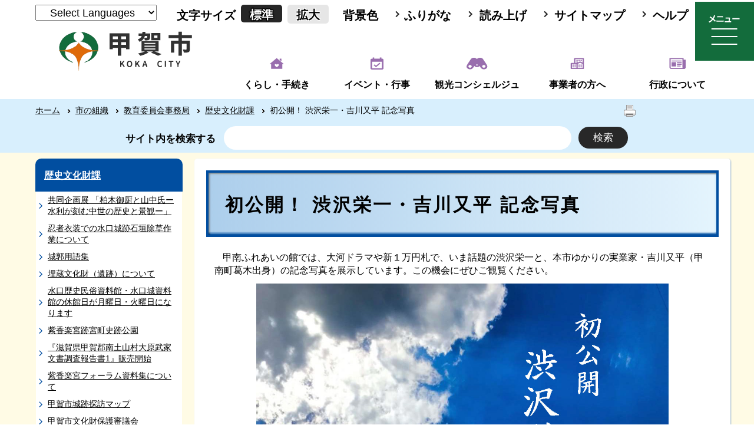

--- FILE ---
content_type: text/html; charset=utf-8
request_url: https://www.city.koka.lg.jp/16578.htm
body_size: 89166
content:
<!DOCTYPE html>
<html lang="ja" >
<head prefix="og: https://ogp.me/ns#">
  <meta http-equiv="Content-Type" content="text/html; charset=utf-8" />
  <title>初公開！ 渋沢栄一・吉川又平 記念写真/甲賀市</title>
  
  <!--framestyle_dhv-->
  <meta name="generator" content="i-SITE PORTAL Content Management System ID=ac676e0c23b40f1c144a69a1a1d01ec5" />
  <meta name="author" content="甲賀市役所" />
  <meta name="copyright" content="Copyright (C) Koka City Office. All Rights Reserved." />
  <meta name="description" content="甲賀市公式ホームページです。" />
  <meta name="keywords" content="甲賀市,甲賀,こうかし,こうか,水口町,土山町,甲賀町,甲南町,信楽町" />
  <meta name="rawpagename" content="初公開！ 渋沢栄一・吉川又平 記念写真" />
  
  <!--HeaderInfo-->
  <!--ヘッダ情報をタグつきで入れます-->
  <!--HeaderInfoA-->
  
<script src="/scripts/jquery-1.11.1.min.js"></script>
<script src="/admin/common.js"></script>

  
  <link rel="canonical" href="https://www.city.koka.lg.jp/16578.htm" />
  <!--BaseCSS-->
  <meta name="viewport" content="width=960" />
<script>
//<![CDATA[
var bSmapho;
if(((typeof getCookie == 'function' && getCookie('BrowserViewPort') == '1') || (window.orientation == null &&  screen.width > 420) || $(window).width() > $(window).height()) && !(window.orientation == null && $(window).width() < 400 && window.parent != null && window.parent.$('#smaphoframe').length > 0)){
bSmapho = false;
} else {
$('meta[name="viewport"]').attr('content', 'width=320');
bSmapho = true;}
//]]>
</script>
<link href="/css/portal.css" type="text/css" rel="stylesheet" media="all"  />
<link href="/css/portal_m@d.css" type="text/css" rel="stylesheet" media="all" />

  <!--ModuleCSS-->
  <link href="/css/Browser/ItemNon/14042_3265@d.css" type="text/css" rel="stylesheet" media="all" />
<link href="/css/Browser_C/LTitle_speak/module@d.css" type="text/css" rel="stylesheet" media="all" />
<link href="/css/Browser/ItemNon/7902_3265@d.css" type="text/css" rel="stylesheet" media="all" />
<link href="/css/Browser/ItemNon/24792_3265@d.css" type="text/css" rel="stylesheet" media="all" />
<link href="/css/Browser/ItemNon/24795_3265@d.css" type="text/css" rel="stylesheet" media="all" />
<link href="/css/Browser_C/SiteMapList_GNavi_2022/module@d.css" type="text/css" rel="stylesheet" media="all" />
<link href="/css/Browser/ItemNon/25321_3265@d.css" type="text/css" rel="stylesheet" media="all" />
<link href="/css/Browser_C/SiteMapList_Gnavi/module@d.css" type="text/css" rel="stylesheet" media="all" />
<link href="/css/Browser_C/SiteMapList_Gnavi/24896_3265@d.css" type="text/css" rel="stylesheet" media="all" />
<link href="/css/Browser_C/LTitle_Standard/module@d.css" type="text/css" rel="stylesheet" media="all" />
<link href="/css/Browser_C/TabMenuV_Layer/module@d.css" type="text/css" rel="stylesheet" media="all" />
<link href="/css/Browser_C/ItemLink_Contacts/module@d.css" type="text/css" rel="stylesheet" media="all" />
<link href="/css/Browser_C/Questionnaire_Standard/module@d.css" type="text/css" rel="stylesheet" media="all" />
<link href="/css/Browser/ItemNon/24796_3265@d.css" type="text/css" rel="stylesheet" media="all" />
<link href="/css/Browser_C/ModuleSet_Standard/module@d.css" type="text/css" rel="stylesheet" media="all" />
<link href="/css/Browser/ItemNon/25297_3265@d.css" type="text/css" rel="stylesheet" media="all" />
<link href="/css/Browser_C/BreadCrumbs_Standard/module@d.css" type="text/css" rel="stylesheet" media="all" />
<link href="/css/Browser/ItemNon/25282_3265@d.css" type="text/css" rel="stylesheet" media="all" />
<link href="/css/Admin/A_PageCSS/7955_3265@d.css" type="text/css" rel="stylesheet" media="all" />
<link href="/css/Admin/A_PageCSS/24897_3265@d.css" type="text/css" rel="stylesheet" media="all" />
<link href="/css/Admin/A_PageCSS/24914_3265@d.css" type="text/css" rel="stylesheet" media="all" />
<link href="/css/Admin/A_PageCSS/25164_3265@d.css" type="text/css" rel="stylesheet" media="all" />

<script >
//<![CDATA[
if (typeof i_site === "undefined") { var i_site = {}; }
  i_site.loaded = false;
  i_site.b_isite_reload = false;
  $(function () {

    i_site.loaded = true;
    document.body.style.cursor = 'default';
  });


//]]>
</script>

  <!--HeaderInfo2-->
  <!--CSSやヘッダ情報をタグつきで入れます。外部CSSの下に入ります-->
<link rel="shortcut icon" href="/favicon.ico" type="image/vnd.microsoft.icon" />
<link rel="icon" href="/favicon.ico" type="image/vnd.microsoft.icon" />
<link rel="apple-touch-icon" href="/apple-touch-icon.png" />
<meta name="referrer" content="no-referrer-when-downgrade">
<meta property="og:type" content="article" />
<meta content="http://www.city.koka.lg.jp/sns-base-image.png" property="og:image" />
<meta property="og:url" content="https://www.city.koka.lg.jp/16578.htm" />
<meta property="og:title" content="初公開！ 渋沢栄一・吉川又平 記念写真" />
<meta property="og:site_name" content="/甲賀市" />
<meta property="og:description" content="甲賀市公式ホームページです。" />
<meta property="article:author" content="https://www.facebook.com/city.koka" />
<meta content="甲賀市,甲賀,こうかし,こうか,水口町,土山町,甲賀町,甲南町,信楽町" name="keywords" />
<meta name="twitter:card" content="summary" />
<meta name="twitter:description" content="甲賀市公式ホームページです。" />
<meta name="twitter:title" content="初公開！ 渋沢栄一・吉川又平 記念写真" />
<meta name="twitter:site" content="/甲賀市" />
<meta name="twitter:image" content="http://www.city.koka.lg.jp/sns-base-image.png" />
  <!--HeaderInfoA2-->
  
  <!--BorderCSS-->
  <style >
#IEErrorMessage{display:none;}

</style>

  <!--CommonJavaScript-->
  
  <!--HeaderJavaScrip-->
  <script src="/js/resize.js"></script>
<script src="/js/search.js"></script>
<script src="/js/translate.js"></script>
</head>
<body >
  <form method="post" action="/16578.htm" id="Form1" enctype="multipart/form-data" onsubmit="while(!i_site.loaded){ if(!confirm(&#39;送信準備が完了していません。再送信しますか？&#39;))return false;}return true;">
<div class="aspNetHidden">
<input type="hidden" name="__VIEWSTATEFIELDCOUNT" id="__VIEWSTATEFIELDCOUNT" value="2" />
<input type="hidden" name="__VIEWSTATE" id="__VIEWSTATE" value="E8Cbpu2/5duikY2ABy/dfRgopXi8Oyd2xCzonfD6xhoZ0cWnoTHFuYDW0avZS4aClZPeii6gn6NsbKXVMfgzosv/CL0AUreBGds7nqSAb+LCMJb9jn9J70eOWkGfYYHJT7umJ2qFhoitCdQmBgVMjEqZ3K5gLM0ov3RlwhIn55TljNtye+t/6zUBPGvJgjcm9crYzDWepvt9jZNybtV04tryl9DEQHklPnP+mmUi+7/cce/Fhbe5Szmlix31FQzvYDA09FGxlE9qYecwz2WRjPZgS277dBaxFoh4WGYq2P41XnCsqgJlNb+SQaAqR0zwAhGDPQewDyM7aKJqmrc3/irgtih/V8HStfg+f3p5JtUj6mrSY215+yaEGjr82n4YqpPzc3Bnsxg2j+AF+RlMDxEO02AeR+A08q+naE0z0V+wehqqfuAgYy6MWu6uIBgKlWAch3sH9e8mLsrIR2uFhRisg80Sh/LyD+05mUEwy67sktnv6rxAdaSMKRgqNYwCfCN5uS0SQ4SgOZNdcO3Goa+BDMLO3pHr1NCSla/dl0/MB5kWU8Ebcd53Y52G1YU8JopwyPPUBjoxBSd9N/6NzTe8U2dKPUfyCgQi/g0s7YctJgViu1v/lgfpcA82eQlatUBHcTI8E3hShHRHeOndlgt1+7kZNHFD/hB/Lul/XirpJRJitsOIyDzKWylzNeHOKy+LwWL50Cu6g68i9vx7gq74sR8LahBlWy8DYgKq6OhXPPneQDWpbc9QR71+fH06JO5nsEQhCrYLsLB2XnIRfXJjviC1eY6e6qe8yNdRvgLBrewbq0H2pELsz8Y0vaD2HzF+bhCMViNH/DOj0RxsXLawKtSqQ5rzBs9+ZPSeZO8Od2laRy32OJvT2m75AFZ6azum6HiYUsf9eSGetRggiF5tYA9K5ERQnyLweYtTjfZUwKFOErW8hNp3nYv8BHlY6bcfnCtQvR0l3HcexbFZHA81kYEzsBb/TJYMcQHvwvaIiFz/do/OYZgw9VMpAz3YZ9s2RnLO5qhD3FgLEzz/ZJo3cSkID8IbMVQkSGOsS7ojpaIc+i3hCtEvHrMoPjwMnxZevDqvPyANYMyukizJt2QxbcBxVtK/jurLdUxluVuElrB4Cwa++yErZImEEXkoYeAt7LivfbFwC1ew/ed9xsn6DqMMbvFabiBGz9zI3CS8vWD0M9OR2AVXwXwzBULN8izK5ZfY/xiLjV8OZm+YfhxUVIL3VdDPZr4Aga8j4xfNriaHgPZ7U5gvXLbR4/GMvJ3qwExp9dZl/DTSruS/M/e4gauMD7LOPvgl6FcZx8eID8DgmrRtNcCvzlGuIcdnW+q6A1VHQA1Byx0QOLM/kzig1D5YuZEkGlOCApXTsx/[base64]/9V22qLpxQ1a8Oy7QztAK3Cevsp0U+4gfk1hj7MERoqC4qm4JeJjFLy/9T2xs4DwIbHB9hfIxQhVQ8+W90do1B/IQZv3etZK5EVUZu5ixTUzvgwv0enDcfR5z0XhF80DjsVE7SLWk4XzR/TRG+YzXMdhDta/M3QRt/UHF2GdWj4LY/liKluNpbVzAbEOanTqe/2bwl3bNYbMZzg3tVJ8yxmyB5fatj+o/ulraNO1ZSKF5gb0L+r9uQ5KltCBysHzOdtpOCrcLxGI/Q4KtF7nBYsJzuI49wRb5zmf9agSDqf8bdLBQjVqwV3qU0JXDxNAeQnGySGB+3XzGZS3J1ZMpzDMq3NGjEYj3AEizt5sj4EZb9w2GNbeFf1O/jf9xaqNZNTPSmAGFfWWBH6l8ylMpzk+ovs3wIMZoyn6HWmoLww9AI/KAC000NhlGZKJnEGw8UnoL4iZ1avpBSbDyOTmD0vIlpKP7FxQ9uRlmLt8Dp3hE9d6AxFLw6nhhQxu2v8lwLvmpBnEkvmqi5+DlNR4R44R7nobd9wxSgJsrZmq8aQTlAw4QArdDHQ5WWV80DdBSTnx0V0xE/jTvHqTydptfH3n5PI330Z4rPKj1Pb6dzUXArELpVfZ/IBj3gTz/CEN6cpE0CGPXlo1TF6Gy2Y6/4CTSQyVZEVYbrT7xSMFF+e19N6SPu2YSNWr8WGA0MMoPdIuXYTGb1pp5UzZ+6m9gWOGMTAQhTohOV8nnvYkTRUQuwttdtvcGvNikfVWJJ1dfBbt0Scco6kkZa/VMcCT9d//prCEyfIyEzsFFcERxEovo49tNNv8sN6tI0QG3cYFJ/pxh2l25y/CoNerM1GW9WN4/F4wsGVbAMfn6h5vu8Voky40OTGZEmHsYvdbBoYNbpDS4BUZXxlMR+818LTUUsSaLiplc1pTae3Z+RLZ4rJgTRK7GQT549sqamxfelaMtk6YCDX8ptLsRh0G/DsKnVFmDoztErdghJDmbOLBWErqMRddRT485VLqeL9TzDfyJ1OMVO0qKvjSaFlp7INt2AkieH+0uA2XCYfMR1mpKb1EuLlYh8Tzp4ih8iWDODHbY+kJ0JY47SBLwZY4t3HZlvs/OxLe784dcXylMZJKQ2OELoKG87jvCpeeDpLdS1Go+49+0c5IgSzhlT9nQl4/iA4mtjUNrXCxu3oElo81zKtjTn1X9MuniZ+q/IVAxtDfZxpHtBJzS51i6MleZicKUKRt2hbFxEg0BNIsXXI9ppbG6T5iWIjxmZOY5LkDMRGxYSAaZ0QTpdfZAZFfa0nrojydQ8a++Md89Ajp2N6vnYi1OrpOrK7b6elhgvOpNFg55/aihAw7FwFFIu81/exTprGE1GtEGodKsRZpqidl6t2XJit7SV6nOKXefEzduJw1e6wrd+CFkHnsH0nhUBzLysYZXNclcISbsG9vNEMXfKlsvWoA4vuEEWenqPm3a0mZRcNLlK3ixsAzuF2sUvzFAwLUPX3xuS1IiI4+zB/WRV6V2vYrsVSGUa975yfXQmkocZDaMGHffc3QsAE3DuHKeN0EyJb4aUXf2us985EeaSDMUIZZLz2WoKiQloDKhup0BsGyV5NmYXGo0SevUpx/cTpB5iihjz7eY0KRZZCuvkd83godu3XK4wVhhuupKESu/v5A4ekIUw0B9l7Q9CZTdZ/0irz58ReaaKhwkhfdiJJFnaZc5NiAc6jcOPxvfyvKpRkRJpwSlt1FBXkaKL1Phc3JSxlFfF8E6Ss/oAGmJF1wVmvt6z2E7ixDfmIvrRpegc7cEpwPRGMo8i0VnixAiBw7ueGZsM5qg57gT83n3z5quBoVFOfihEJZCyDNMevSvZVuxExnTC6CjHgmeFYaHlb+KotgrNf6YF7mPbGa7tkZ5r1C+Vn/iL1XplkRmtYa7QHwVP9drvoWuHdmZe8hyW0c1+LJsEX4IO6D7yIZ84+S1tChFi/7yMmy/slrc5wHBS770ywxJwCelSrLfhr7ZQWYtQ0I6KXkWe27efTmGxQjIFrqv0FYO3DDbQmIZPFXCilQnkd4+1ImBtY6e6N6nvlCpR3lh9P5ijoPPUr7jpTK5QUGWM4hOk1L7Lmtut769YFSSJycbOHkEzN7xCUYjDY36Ed9aidkyJkpPSwSn+h475yI9f/U8QjTTZLoMoT9qnTdXIVuLnH0wyFjYQAy/ZbJZG38cdm0sGCFmURy7BNH/N236t++4S8TN4JgoK7wj9aknSMfAgI3tw71ke9bKdJYculBPy2Tgdn2+6ZcvQYup0Xmp3korMh4MpUpAP3SEl7Juhl7/FtkGtVngcWRdepw6Ls0O4m6aJ1yo/iHeozHjFVJff8tjtmm2PnWVHM3vUnOWlUg4HHQ4D4etQumZIb44ZYAb42gKtyP3QJy8Yx40upM+SsPQS4mAahzGvPP00woCNfV94I31eaZfCUyEDNeg/t6aBGVkdDjwBP/YB3ex0dNRG4/9KsCx4nQVaOXKc7w/369RvS3DjLUpHODWdzeqlhh94Ktdo8mdV3O6VFOUHxF0LT+WBaMSUHjEQMEct4ZMkq1w18fmT5V35hcxWsCT/fIuEsfFZ0PfAHhGouuAXX4J3LSIdn0gUUoepY/rNpph1rgzndIP3dqR94eUvfCZp95LecV3zP39KvavXsVs82QRUMudkr5x60As4K47AvMyLwuOM2/[base64]/pJWciEa4X5prmkFTNSLKaLyhYR4Ab7Bbak0jcZp+zC+l2HOkrd5f+7M35a/JJYO6gWOPqcr1u84WHJkJSxM50OvmXFMyZksGmQwrsA8WfpyDpJqRaqnwqJ5UUmPMAEyMWc+5kCHlpcS0ELcHcX9p6KgcWk3/WNFbQERjlGmishBt5fHz2T1U3qORVhh1bI5gtTkh0NRF19s0aWgpo4P5PzrVIpl4qNxqDvgsphYjZZsRhyQCAINT1shYbbTVlgTuAQce7QGIsEhbZ5gMLpePzM2e/DHOmlQKk3B5RMYyB42ZlzZsR4zeKTGjopggNJB+Sz6Ci+Y4Sj+ZTRFqA78KDjy2nO15QjrztYhCpHsDPnrXcUwmGxxv8uLPVkii0QQSo5EQCX7kXNu0e06v2IVP8Y8PHVFaB00yat6MfHWEEa3u+dO13JEFkv+zVm5nfpxrO89dcpG2ttlTmEvM8Xy/qWxp0Aq3l8dt4Ibp/Z2indRn6zu+LxuLd+BVrHCRLjnTLLxdhFN9tTDOFHsV5dh5FxEd0iHVYi/IQS0p+XuCOa89NALuhcIalgdyNNJWQiHJjXOF/[base64]/akvZ22fBxmX9AIm40PgwOHPYD8PT9fxLrPlPn8Y45rButfKPPT54tLBinjQNOUGoq0ymPT7VkQViWuFgBFfhBrlnGVi/m18hQ/++Q3UwRq/7Ec8QEBqEyz7GF6zQF9A33ZkNLkvq91t+wR8LQDXqyCZYB5G21gnr0yHnkkqdbUP2h5qlRnpFmNXhSPI2fhMWVyoAvPs4hCye9clHFSciu2Tj96lY6bO3P/Ws2PoEg0biatuw4e00dAAqgYEK6JgU+DHJZfPbCtmtV4gErM4wWoYN7Y0ZL+ilsUYqTFfQ2OkulKqaRYxbjAMDxhN1qOa5pX1Re0ELKJ3CqIYGNb0/[base64]/G0gRdX72h7XVE11dG95VWGk0wEvWpeUJ8s9zMp7JftFcBmaNGRRg24nRzSdVHJzfWXlh5icAKZ4M/ErFhLx7xpFqG8VJB7jX22l0uFiMav+Fj30uwIwfcL8SvYNxHyqYKLkOS/wQoxbIJYhVj4MyHGNGVfRbPBst7bNMmIXwRkY2UEjMJemXhIEIBlk1Ihi51lKnwA03rfzFmRA//XQFF3YU3dygrjWQ/69affCY36oKoGjuuI04jPoLW9cxk2YVrv1Ls66PR1wbVWQwW3Ppm+aekrcwnvelt/pdKKBMLRzBu9a3Bd6vke6i5+xaBl/uitijS0Lrcqci5guuMBuIYcqXCa52zhziqFYGIa/6VxHIEFvMZhS0bk5xxEOH6gREQVvuFfmA67+yxGzv2L+hKVc5h6owB9Nepr13iUR3KnwDfn+ZaJGpki6wm8VKnAk/Y2NVDj1nA0qaInD9+Gxd+v7W/h4meZBeM1FueX7sLvhFXUMu+d2oFVZCqhQlkNNaXHomGDf+R8un6oNZuJNr8HxlYZeWKBXlzrY+qjC3FhRHpsc7jsS4H+gd0VFHmpZ9VKDP2iO2VLt2BnNXN0k1OXSnJKS8mZNzUrBB4dFqYN7BtKsVJU7FYJ7nKi/VDGyBY4AOkxanZQ33h/SM8J9kpMM9jLqv91ewa62R7KYZgqC/5Co7cjOVm0QTZ5vJu9KUvGGUDpj6jmyw8wXDGo7I6gnP7ohwWgfVzZGb0gmiD/GYMLEZCRn3Wejoyz1Km7yiZq6T+ELAIIFHJvhRcRtdDU/l6Kc13ebbC3fwbftFoQTa1IHP+eL7ttc3/pjmR7DgErPPJbjJgfSVtkpJzasciU+pJzNojIrm4uKr75c1WwQFdEosJVuajSiyrdf/GCRddLZnmbdeU+bdxOZ7BpYXnlE1G9zPS6Qhwuz28xdmgIEVi2T37a4FdZIYTKrKDLQg8UJj7S9ZD+6T/oekfz4aQWHtgrqyF8tapKq2RAbG1AM910TkCZC6+f5WZ4VbVqi6JJDH84EOWah40S5j+/eCvgD2i83z7pJDQoeKPjv7xeSPnEmoRbEGWHoW3GOxqqnGvbLd2HIHgRbVUShGMWVM0slyRYM0C95d1RwqfyWAMltk2WULUmE2jun8j0RimCBTMwUaFc8fbV+Qx5hn940hRBqvOp11RqCLi29jznYsrt6mNilKHiqUVRkzVQaeTncwzCDusFNb/BjIiaP367zrlwj3yOwUGr+OdhUS9wyUuBXKYQLmNsIQS/YtkrVsewgYJxAP2TCCCwiphcf0Ccnn5YNsUeyQ+yVVpnR/oTyFkysGeLmezWDG/ctRzoaZectKqomnBOvbM95uFfFLULaK/0vH3nufGUrFo5Ywt3ur9gX3jJoN2L9SG3LnQG/JqWfg5CDURXmzgvsI1eNw7QfBLILYzdusqLXhOXLdLIcf3oTDvU6vjDdG/0h4saK8lO861S9F/rGvgJNwmKnB97XRfpa97AMV1mGk2wvMlZOptUE/na5XuILZik3d4dJAwus21NZQ8bevK+1sjXUuM24UPIVxewy11XgewJHRbJXvzM3ToS+S0RAxfdCC/UQ2ghftaCCDbEKkLSxqHnWG2exizVInE4zObfmsNwwzHN8RIZCVJa71kG4kJPGevJ/cnLGFU5XwSHmf0/vLg4reoxD1HNitLlSqpGFgp8sdsfLckIvnArMPAeNlCyvwQ6WjLACJA0F+CUumJjPEEwWdppBQVZtca7TxzBfUvhgyUjiIjmzhMkygiHk6Qq41DWbr4Feu/+X+WcH8U3/3olrPOOk5nfNfBDVT5pjkjjcLUaGOM/FbwWo5//BvU4AxHj/vy8xaqTpP5lTazlPODgkZ0fOVmYji5evBvo/n6dEyC5u1UcY2Wu3rC+J/Privipcxr2sz0EWwEgPY6bb1v+4KeF63NCRYf4H7QZiCE6NtYh/zB/T0K7oyjxJRBeG0WcYee6mYFOAkR11IoEj/5705t7QgmqV9uwvh/D5i6mMeQdPuTasfsOelQgjqVm0dYhEFQr9GbCfi1X5QeZiTadgcicEqyT+IeiK9JuCTLm2OXyQA44jwE4rScikd+SRWbaNKTieKM1dCkNg8lxMKWj34MzaqL8MVvF9rw+IMRh9hs/wuoqC1NMbVlcAlGBQ+5PW7prw7Zag8/mwmriHxZ8Pbh+6BcD1C/JpHXk9HNKn4E1TgfnGL1+fy0hR9KQdMWeYGFD1D9J/xDtPx+WB5GEuCqcGLKLTjmoRgNKcSO8aLusXKeFbY2v2UrKvRo6nEFiuGRLNPoXX9tASZ/xTQhySMEGw+oTzpmW6Ra4IfIhTQl93AiCKjjx9422mZmhZDttpL8mwDSK6Dj3lwXfnTp5FKgcoskquMNZYn9m/X8I4itgjcpsRr0J72oavs8XQRopcCuGr9FjAB3cEy38N/G6tcTJWmiK116vJiSXBMVjniIWEfUXgUFs7iwwtPIvVchP2YozoVScD8JgMrI8x8JuWKO9Splh6jDhQCWLRW6PmER4YcLlz3WEFK1Mz1y8wCmmvKS8Heh7J/EWfKdJJr9gzunWVyo0/z2tK6dvrYiheAnZz55J/TnxfYn/Is6Fa+RaO31+HtYgJ5qaepWlUQN5axOsJTIkPSLIdIB9qeYzsSq2saJMi0Bg6CkB+a4UC7E6Ke3/CzMErrgx7FL4cmlAjUwdEVk1p/g43vMIjbDc13DrHMPbgq2zz6ayb8wCIYSvPcVHwXbSNtz+NUBqwLobg3AUvnnrOT2I5wZTjIXcGWLKAlB4mJZ7A7Fht9N1Jy8xIuWsvsbzvb4WTRZluESvNydurI1EXRijgaDs9s7q5Sf0d7ZB8R9KRDR7Jr2dOFLZcjEVOMbol/jvCOarpRslAxzCYWn+4DFaMP6peU8c+ZNLpKfulTOcDf2fGGaz8nOMUVJ13tGz2XSCuoITOdOSoWcyhXLoIeocdu6i9+p8fnv0HZLTWWd8dE38J2vItkmoR/eoQ1zTcLpIRNzrdSprx4N1ikt9XurhL/2s4ZTXFZkxicn2j83cAEDDqoCsomTOMRPZTpJSfquttqm3e41BSztSsdMXvlQ/FxU9Xbjp/R87blsZyiuqyguQxUqXgW+/oAtoRV1iHpYQoUk6os1gbnX+9YLFClyTVxUlU6LWM85wJjuS1Cc62n0ZBOthzLHWNClPYiyWJDRTSwhEsTEiSPdoKUE575wVI7avsXv9XeCc5fGkyXUkx5UaJ4qzwVqYNJ8YIoosER4yCZwwcs2x7wh6HHAc/JbZX5wIdFhE/U3X0EtxHkTZr214A8T80+IsgHhmCslenOMwbidMHMYIewrDtJPlC5wtkDIYysviZ0nGI9sJGsjsNyusLHhP7P24UIkngOD1GPvkQPdRYd4tKyEUmy8C9A68Cj04IWXnBRilOYYod/jtKYx0+IVjGakOBbDA6x0yMa62LjW60HGlfNivnAad6KApQh11AwmESz8e04s7BMeZstvvREuLZ+plnEgJvtZ1S0ViBV4J0TFc2CWIXXsNao8uSCQAtyCIn9QM8DRhxpimhsmDe5IHYbBfCfFRs07mQCQJT2wekZj4xPh/1UxlvykgRjBxjyIGM4xdS7R5FiSOr3zHe2LwrHxkEL0uU/JsBjDgo8aS59pChhG714LWqIporI/Fcr+3huhbs+MZhq2RnfcvgMUONfaoYnHGuiJaxsW10b7OsoMCQZQK//Mr+/GPxwKn6Ngs25NMFxqxBOP/tsLYbDMj8XlVeK/Kp1XzFo1o/lwwsWaERxiQjey6U+3PcN/inQcykp8DLdTZCVMSGWvUm3Ts6EmKimA0emFD6LgV7Tyl3wY2tuxzIksn0k/Hja+B5ItfW0s9cFlK5dT43j2H/UCDmVn1vaGyjJhr54bvNJhp3Qovc1JfJpU" />
<input type="hidden" name="__VIEWSTATE1" id="__VIEWSTATE1" value="nVUUHB0TIqimLrsNdQUIMNvaeLNp5cmTJJR9nz+4KGqd6JrkODckhJu4cjGF3S3YUxoX2DqXcWCwDKEPy3h0uJiocQr17hwabC9N4l/58UekSrvWQQ6wSSGqbZkeZkRJRQmftE2mcR8YUBTkSWBbfv2CvrfpR5lvL4x1nv68+ML3LwerAP+fX7lQqxTrMUMeHlii8FFoEV3whcDlWZI5EsI9KAfxiHbT32LRW21xWN2imgAx+Am+y/PhSPrH6S+tIcOGMekU7HOXHjMUvdy+BdloOydRVPAXrnRGUtjYlcfphn2nP4nkF8IJhSBR7Eo42tdVuw/EaP3IIxAOYuXEhA28ckYnV3go42cR4cIdkPBKsMzTVQLVOy9xPlSvee/px7yKk/0OyTMMIqXMqbnFkZiXWn/1MbHpXDu7o0UqE5h2HDoAYCCnROvUmlqGDscbbT9hUhUKV6KQPh4G9PE7oaZv36xFlsuLPhPbcBLXI0Y6A+ld+eIVRSok5jUfQeTmdbTrUPuM9xVZJjlwjEQ4wXaiFSn66/L7cDPCtMcnTTmSGfT4dhcyB5SPyTb0xUFNXp1iSibmZjJphUUaPGbwlRvhkoeyqwARDl8Iv381cKvAkr60s78+Zs5Og6V+/bkZvnGkJT0NYZXjCntJ2i/7jIb7ZjdEtnX7eHK/gyoWjFGpeB7Nq5uJfL0tQk+1M4HFxjd6AmRB8eZ7YzLdLLlBbGYXX2TJiFu0M/8DV4fN3IkXCARC3ZGnyFBXvUeP7Vw36NL1GRwC4NDcx5E9XpJxhNH+xXMuxFN2ECyt8inEDcr7QvFR/vcCaiPWpEcgrUuAtXZtTUWD+DJvx4VDen3eMJHkMORD9BVu4Ykxna5ouN6frinH2sPcCruKV9GVWJa88QI0cJ82M47YcdE+5C0ZU/gYWM/H0twbbMpXxICAiGAUwpJgzk/f0px6TtcWrM3GlOuEgZ/Rxd+mOVO4eQ2+tJghIMYARNcibfOCuN8hN79sqpY+PxYDkmONQAyDEUo0sqRKv6/Bcy+UQdV8IiFHLHqj4dTNPTSirY+aZGtSu2IRfx+uYLgJw5k/Aw1q7isOsalvUrJa85QbSqr1gNrlZ0ExnN6jUUljizPp4fdvCfmUj7aaUl3LHqio5P4TjDhHP2tu4rBO4tpMpsNVXpr5vXE7io76DH0sw40n/UEADo3xX/[base64]/9FICuWuLt0r0AAAf68LPnvr4izPrmBZmHZX5sVMDMXMr6yVIFgvHpNhpjNiBZiggRrSplhryVliNo+2/gsDVceTga7gvJwQ508YWUnbf6bEcseg3+XmFzYIvvX6uag3cVKA+3vXEqZqSA49L/p1YeoMdxA6G9FDuBv+lXsNLNHtHvkPd7xW5i814f4YyOKQ8f/T+rbJsbUfipx23sIff2ufqWUmyTrIn70L5KjNvJ3rbKPi7DFbKij0ZX3GIViAh/kZ+FeQsgjDjU1u5X5AK1u2QeFjMVxysSv3syuOIyDLh5xDpB56PKlUGpXgW9ncCGhFPVSaWJaZ0/WJlLVwA+/3LTO2jxL397uvec14F0HccDOap+i9tvH24TEMYF0or++v9oSbJ60W97rMTG53GhkhyOFhBdwUcX+gai1y6Xw1+e6T2ZJBG9frDoxCcn+Nu1l21R5W3AgcMtQB/ynIseiJl2tlmbG0VUMmtJBQsiLcQ8kbSQ8i4NPoxiyh50l2Yk5UUr7jP/RolYH0q1/3+idpdj0VUhomgFZZXpGlL2/ZbnNOgh8CTgTaS1EbB157Y+aLjNRN+WNQUv8r+BoNvzf2w1MZAcL4mvRwI8BXMs8DFLPNpn+uxnYljMJBtPAc/cEfj5yfNGkpvbK/pG1ZMZkTegvL5C6SGWfA4r4SfKwRlwoAaTGIl5Exnx6r3uJ6KmWa5UdDzK23ioViXV6lb3BWG+RK+K8II/161pufj4hd1FwRW8FmTl+h7IaWKvLD/xQs+3uK8DyuTPfPRZFdvBdvCgoYomRdO/ZX6fyyocDLFH3km1nRre8O9cnBgpUgU8rSHmnBHbCJ06UlTRF9cua0tQDBzHCb1UrVs9VinluEb+Gfni8hvOn+zjK+z4ZoK+XNm/HcghnMRcnEXNtZPWxquvzO6Tj1T/AOPwGKKVeLYMeYD29hbq7SHjD11OdaitcisBAcocQNKH1QIkw3pDeRfAGfA5MQ3W7Yqsp9w10JGBKx54ElmFFoZzh7xA8TW0KEkflR2aeXHRtqb4ogUGuq8hR1+u3pCDkCeHqeljpd6i8dI/7oDeU4Tml8S5yczfL5TRJZc/YE0NhCQJKXvAgpdPQtFb27Pdh8IIi7eqr3VAJyitBbe5UJXMlahx78oDABcIKlypQLV1UZTSV85Zx0AJ9M4jSwP2NUK6lXj8fUWp8vLaa7MljmCDTGlLaVJmxRwr92CGM3SJiMXA4N6KRcD9mDMdojlPHhqyVQngpchipjC9uh/hWKXCvg90VodCcONjPcffw5QpAsmM3BEczU5JWou31CIIcVgJEbtxJUZAgdl305OxOUu3a/Hq6jIljyE9cf6p4JsDEV+Frh/97YxxLGYtk2aEHMkMCMOyyCVAxfD3XEafKi7i3DrujU+fYoycDYWx6SputTlwZYICuxWKiMr5ViybBRKYT1kYTKbfWQ7o8F4aqwz8eaCJZwrbe7IsejC3RFHS68bkxcqlxbnXlZSHxj99pof3s+N95skpgCz5s4FjORZXl2g5v/[base64]/1ZMEqoUuFmRMg+DSZoI/W9fdPdWWTX4NHuebemEs6L2MDSzN1sx2+xuMmb8hT0TQhsirYX1IqG7bYFXlefozFyVum8enXZc84t0LT/RZEccubNlbtFa+ahbCWbaY4Ox7OF6H+g0ct7q9nnEGUrKDh1kOj55K8RBd0MLlD7TTNP9TtwCCpXzqAlB3/O432uIC8ysCpmPlw67wuHNJlTVD8gi0HgtKZitYu8TcjRX5qvWSAsuv+7g0rq0EUVca9kR7BO19TD5lQsgciVAwaZ0qrqDeLYKsxVfiw74HV1CR+XhdAX4Ngrzz84+wsl4zho45s1RLAB7QU9vzk9ayg5f51v4vK4nXS/g0FI+OP3XjsQ2vsNrd/[base64]/ZZaxin875lXHSjzDUtH7ZaGRj1FD6NYUqFj1i1tcXN64Vf7L6nHqmUa9B9qgQx/ygzQ7vpWWL8zVHUx7aBaGzMUlsXt/ySEbV3Fo1aKbLDJVP+dS7YF/Xmk8Lc4bvRkkCslUfLzc5K5LdReoYTDEcgiQ6XTFRiOmzu9mxbqN6Yny1op92cpsKwgu7oVVMigV/BKF2+tDrxUShpRYlOyupXnckeuGd//NKgQ6h32TWGcBKN0hwtJaTezFiZi4H6SzPC9y+KwF88RMRRVfhY03XQdiBHCcDsmECPRbeEoNylR5/eDhnJb/68Z1dGZJ5bTuBD9w6fJTTfqJT0hJayI7iYqkbg6G8Et0ZRh9P4EJD+HmCcraAA6JSQ89mQ6pCP7nvfbTzLtqdPcK/jERK52GXZTmiaCJxCnqYebuftg36A061+vEMPTLFyY9SdjbOYQt1tDKP2YJnzXt6piYd9ShEX0Ntd6kbFin6TTP/dASFzGjucMcA7NDxd4VR20wlFWANLVcJ0iJXzaNUS45sVdiMjMKEAb0Gz3Mnztg0Wy0Uq1D+hA09gwe3Y0gfC70aj/KB14YEuQjtZKmPJZXHEybGP79v2tFOmVh+0YzI35x5YG1/ND/iydBfEeKvQ9TdafSCg7u/QafvhUWOYCWjuUwBJfqyhGF+aY1fbfKLC/41piCVbI77+MwL9hY+u/RewP9H+NYPhl0Lc4+CSfGqk8p/RO7PuME67NKh1os1kFt8z1o9uI1IVK3E79P8javFYDCE0zIcub8ixqSNrmaQXDkAzYOd6BlYOyIy/9ZgVO8NN9lpw2ToOzD7rd2erTgF3m5QBkvXzJ0pZq2kAcgmZZIb0p5TrCy+Llsg8frae5SKteTc3DEx4BNihPg+pBpWuJGFz/qraXE3ZuyB9lgBHJiJj1CVbcnBXIGjcD7xrakLiOb1+n1ke6eutXMh7A+TtzD4WiT+eRg3To0XNT3BKeYyVBoE8n3gbjnyRjf3s/1sOPnkXemw1HBSkRiNnbNMr29stIKqClFSYbnhd0ZB2x1+uN8OC+/bq7Fog+ZTvWne6trPNj5QXtaucpcO5MGSFMyUSsdpixr65n+1CexcTEAO6qWFJE1iGwcERswS9kae6D2HA0V3KR3uVjwszBorK+fvydZu57ncmznwPQQkfPXSyfHXttIQeIv/jfwt+Y8dI83vFGD9EyRMWGO7vQYux2lm1RIXeJ47az5WDSGegK6aPWPM33GaxZtAGMw5sBmofYXInFOG2dmaBGQK198h3i1KzmAkCTbpGHBnywHlviXd+lb/9VC5hI=" />
</div>


<script type="text/javascript">
//<![CDATA[

function recursiveReplaceq(node) {
    var children = node.childNodes;
    for (var vi = 0; vi < children.length; vi++) {
        var currentNode = children[vi];
        if (currentNode.nodeType == 1 && (currentNode.type == 'text' || currentNode.type == 'textarea')) {
		   if (currentNode.value && (currentNode.value.indexOf('<') >= 0 || currentNode.value.indexOf('>') >= 0)) 
				currentNode.value = currentNode.value.replace(/[<]/g, '&lt;').replace(/[>]/g, '&gt;')
		}
		if(currentNode.hasChildNodes())
			recursiveReplaceq(currentNode);
	}
}

//]]>
</script>

    <noscript id="NoScriptMessage">
      <div class="Error">
        <img src="/css/cm/js_alert.gif" alt="当サイトではJavaScriptを使用しているコンテンツがありますので、ブラウザ設定でJavaScriptを有効にしてご利用ください。 Please Enable JavaScript in your Web Browser to Continue." /></div>
    </noscript>
    <div id="NoCookie" style="display:none" class='Error'></div>
    <script >
    //<![CDATA[
    $(function () {
        if (!doCookieCheck()) {
          document.getElementById('NoCookie').innerHTML = '当サイトではクッキーを使用しているコンテンツがありますので、ブラウザ設定でクッキーを有効にしてご利用ください。 Please Enable Cookies in your Web Browser to Continue.';
          document.getElementById('NoCookie').style.display = '';
        }
    });

    //]]>
    </script>
    
    
    <!--System Menu start-->
    
    <!--System Menu end-->
    <div id="pagetop" class="BodyDef" style="margin-left:auto;margin-right:auto;">
      <input name="roleMenuID" type="hidden" id="roleMenuID" value="16578" />
      <input name="parentMenuID" type="hidden" id="parentMenuID" value="2034" />
      <div id="BaseTable">
        
        <!--HeaderPane start-->
        <div id="HeaderPane">
        <div class="print_none">
<!--BrowserLTitle start-->

<a id="moduleid1609"></a>






  <h1 class="speak">
    初公開！ 渋沢栄一・吉川又平 記念写真</h1>
  <a href="/16578.htm#ContentPane" class="speak">本文にジャンプします</a>
  <script>
  // <![CDATA[
    if (!location.href.match(/#(itemid|basetable|contentpane)/ig))
    { //アンカー親ページ情報設定
      setCookie('anchorurl', location.href, null);
      setCookie('anchortitle', '初公開！ 渋沢栄一・吉川又平 記念写真', null);
    }
  // ]]>
  </script>

<!--BrowserLTitle end--></div><div class="print_none">
<!--ItemNon start-->

<a id="moduleid6248"></a>





<a id="itemid6754"></a>

<script src="https://cdn1.readspeaker.com/script/5895/webReader/webReader.js?pids=wr&amp;forceAdapter=ioshtml5&amp;disable=translation,lookup"></script>

<!--ItemNon end-->
</div>
<!--ItemNon start-->

<a id="moduleid24792"></a>





<a id="itemid31158"></a>

<div id="Support_Tool">
	<div id="Tool_block">
		<div id="header_guide">
    <label for="Select1" style="display:none;"></label>
    <select onchange="location.href=value;" id="Select1" class="Fix_ ">
      <option>Select Languages</option>
      <option value="https://www15.j-server.com/LUCKOKA/ns/w4/jaen/"><olang>English</olang></option>
      <option value="https://www15.j-server.com/LUCKOKA/ns/w4/japt/"><olang>Português</olang></option>
      <option value="https://www15.j-server.com/LUCKOKA/ns/w4/jaes/"><olang>Español</olang></option>
      <option value="https://www15.j-server.com/LUCKOKA/ns/w4/jatl/"><olang>Tagalog</olang></option>
      <option value="https://www15.j-server.com/LUCKOKA/ns/w4/javi/"><olang>Tiếng Việt</olang></option>
      <option value="https://www15.j-server.com/LUCKOKA/ns/w4/jazh/"><olang>簡体中文</olang></option>
      <option value="https://www15.j-server.com/LUCKOKA/ns/w4/jazhb/"><olang>繁体中文</olang></option>
      <option value="https://www15.j-server.com/LUCKOKA/ns/w4/jako/"><olang>한국어</olang></option>
      <option value="https://www.city.koka.lg.jp/" id="lang_jp"><olang>日本語</olang></option>
      <option value="https://www.city.koka.lg.jp/6297.htm">Multilingual</option>
    </select>
		</div>
		<ul id="fontsize">
			<li class="Fix_ labeltitle" title="文字サイズ">文字サイズ</li>
			<li style="display: block" id="typical" title="標準"><a onclick="javascript:resize(0); return false;" href="/">標準</a></li>
			<li id="bigger" title="拡大"><a class="Fix_ " onclick="javascript:resize(1); return false;" href="/">拡大</a></li>
		</ul>
		<ul id="header_ruby">
			<li id="irohenkou" title="背景色"><a id="irohenkou_anchor" class="Fix_ noicon" href="https://mt.adaptive-techs.com/httpadaptor/servlet/HttpAdaptor?.h0.=fp&amp;.ui.=citykokalghp&amp;.wa.=wa&amp;.np.=np" onclick="javascript:_gaq.push(['_trackPageview','/aux/color']);">背景色</a></li>
			<li id="hurigana" title="ふりがな"><a id="furigana_anchor" class="Fix_ noicon" href="https://mt.adaptive-techs.com/httpadaptor/servlet/HttpAdaptor?.h0.=fp&amp;.ui.=citykokalghp&amp;.ro.=kh&amp;.st.=rb&amp;.np.=np" onclick="javascript:_gaq.push(['_trackPageview','/aux/kana']);">ふりがな</a></li>
		</ul>
		<ul id="read_speak">
			<li id="readspeaker_button1" class="rs_skip">
				<a href="https://app-eas.readspeaker.com/cgi-bin/rsent?customerid=5895&amp;lang=ja_jp&amp;readid=ContentPane&amp;url=" onclick="readpage(this.href, 'xp1'); return false;" class="Fix_ rs_href" rel="nofollow" accesskey="L">読み上げ</a>
			</li>
		</ul>
		<ul id="header_sub">
			<li id="sitemap" title="サイトマップ"><a class="Fix_ " href="/1022.htm">サイトマップ</a></li>
			<li id="sitepo" title="ヘルプ"><a class="Fix_ " href="/1086.htm">ヘルプ</a></li>
		</ul>
	</div>
</div>
<span class="EndClear"></span>
<script>
// <![CDATA[
(function()
{
    var np;
    var url = location.href;
    if ((0 == url.indexOf("http://www.city.koka.lg.jp/"))
    || (0 == url.indexOf("https://www.city.koka.lg.jp/"))) {
        np = encodeURIComponent(url.substring(url.indexOf('/', "https://".length + 1)));
        $("#furigana_anchor").attr("href",
          "https://mt.adaptive-techs.com/httpadaptor/servlet/HttpAdaptor?.wa.=wo&.h0.=fp&.ui.=citykokalghp&.ro.=kh&.st.=rb&.np.=" + np);
        $("#irohenkou_anchor").attr("href",
          "https://mt.adaptive-techs.com/httpadaptor/servlet/HttpAdaptor?.h0.=fp&.ui.=citykokalghp&.wa.=wa&.np.=" + np);
    }
    else if (0 == url.indexOf("https://mt.adaptive-techs.com/")) {
        url = $("#furigana_anchor").attr("href");
        np = "";
        if (-1 != url.indexOf(".np.="))
        {
            np = url.substring(url.indexOf(".np.=") + 5);
        }
        $("#furigana_anchor").attr("href", "https://www.city.koka.lg.jp/" + np)

        url = $("#irohenkou_anchor").attr("href");
        np = "";
        if (-1 != url.indexOf(".np.="))
        {
            np = url.substring(url.indexOf(".np.=") + 5);
        }
        $("#irohenkou_anchor").attr("href", "https://www.city.koka.lg.jp/" + np)
    }
})();

//]]>
</script>
<!--ItemNon end-->

<!--ItemNon start-->

<a id="moduleid24795"></a>





<a id="itemid31166"></a>

<div id="Header_Top">
	<div id="Top_block">
		<a class="logo" href="/1.htm">
			<img title="甲賀市" alt="甲賀市" src="/Images/new_logo.gif" />
		</a>
		<a class="logo_sp" href="/1.htm">
			<img title="甲賀市 スマートフォン" alt="甲賀市 スマートフォン" src="/Images/new_logo.gif" />
		</a>
		<div id="ninja">
			<div id="ninja_click"></div>
		</div>
	</div>
</div>
<span class="EndClear"></span>
<!--ItemNon end-->

<!--SiteMapList_Gmenu start　既定：階層2、切り替えリスト表示しない、基準ページ表示しない-->

<a id="moduleid24798"></a>






<div id="Glnav_toggleMenu" title="メニュー表示">メニュー表示</div>
<div class="B_GNavi2022" id="glnv2022">
	<h2>メインメニュー</h2>
	<div class="sub_toolbar">
		<div class="sub_toolbar_head">
			<h3>サイト内検索</h3>
		</div>
		<div class="Fix sub_toolbar_contents">
			<div class="BrowserSearchGnavi">
				<div class="search_txt2">
					<label for="keywords2" style="display:none">検索</label>
					<input id="keywords2" onblur="if (this.value == '')this.style.background = 'transparent';"  class="TextBox" onfocus="this.style.background = '#fff';" title="検索キーワードを入力してください" onkeypress="javascript:if(event.keyCode==13){googleSearchInlineB(); return false;}" maxlength="255" size="25" name="q" />
					<input title="サイト内検索を実行します" class="SubmitBtn" type="submit" value="検索" onclick="javascript:googleSearchInlineB();return false " />
					<input value="004334213302375005514:ft_ogw8o4ti" type="hidden" name="cx" />
					<input value="utf-8" type="hidden" name="ie" />
				</div>
				<div class="search_keyword2">
				</div>
			</div>
			<!-- スマートフォン切り替え -->
			<div id="smart_mode_change3">
				<div id="smart_mode_change_block3">
					<a id="smart_mode_sf_btn" href="javascript:setCookie('BrowserViewPort', null, null);window.location.reload();">スマートフォン表示</a>
				</div>
			</div>
			<div class="sub_rightbanner">
				<div class="sub_rightbanner_contents">
					<ul>
						<li class="Fix contents_1"><a href="/1042.htm">組織から探す</a></li>
						<li class="Fix contents_2"><a href="/1454.htm#moduleid1152">カレンダーから探す</a></li>
						<li class="Fix contents_3"><a href="/1010.htm">よくある質問</a></li>
						<li class="Fix contents_4"><a href="/1047.htm">施設案内</a></li>
					</ul>
					<div class="EndClear"></div>
				</div>
			</div>
		</div>
	</div>
	<div class="MenuListDiv">
		<h3>グローバルナビ</h3>
		
				<ul>
			
				
				<li class="layer0  ">
				<a class="Title" href="/19452.htm">くらし・手続き</a>
				
			
				<div id="Gmenu19452" class="GNaviFrame2022">
<ul>
				<li class="layer1  ">
				<a class="Title" href="/19454.htm">妊娠・出産</a>
				
			
				</li>
				<li class="layer1  ">
				<a class="Title" href="/19455.htm">子育て</a>
				
			
				</li>
				<li class="layer1  ">
				<a class="Title" href="/19456.htm">学校教育</a>
				
			
				</li>
				<li class="layer1  ">
				<a class="Title" href="/19457.htm">結婚・離婚</a>
				
			
				</li>
				<li class="layer1  ">
				<a class="Title" href="/19458.htm">引越し・住まい</a>
				
			
				</li>
				<li class="layer1  ">
				<a class="Title" href="/19459.htm">就職・退職</a>
				
			
				</li>
				<li class="layer1  ">
				<a class="Title" href="/19460.htm">高齢者・介護</a>
				
			
				</li>
				<li class="layer1  ">
				<a class="Title" href="/19461.htm">ご不幸</a>
				
			
				</li>
				<li class="layer1  ">
				<a class="Title" href="/19462.htm">戸籍・住民票・印鑑登録（など）</a>
				
			
				</li>
				<li class="layer1  ">
				<a class="Title" href="/19463.htm">税</a>
				
			
				</li>
				<li class="layer1  ">
				<a class="Title" href="/19464.htm">国民健康保険</a>
				
			
				</li>
				<li class="layer1  ">
				<a class="Title" href="/19465.htm">国民年金</a>
				
			
				</li>
				<li class="layer1  ">
				<a class="Title" href="/19466.htm">水道・下水道</a>
				
			
				</li>
				<li class="layer1  ">
				<a class="Title" href="/19467.htm">交通</a>
				
			
				</li>
				<li class="layer1  ">
				<a class="Title" href="/19468.htm">駐車・駐輪</a>
				
			
				</li>
				<li class="layer1  ">
				<a class="Title" href="/19469.htm">都市計画</a>
				
			
				</li>
				<li class="layer1  ">
				<a class="Title" href="/19470.htm">ごみ・環境保全</a>
				
			
				</li>
				<li class="layer1  ">
				<a class="Title" href="/19472.htm">ペット</a>
				
			
				</li>
				<li class="layer1  ">
				<a class="Title" href="/19473.htm">福祉</a>
				
			
				</li>
				<li class="layer1  ">
				<a class="Title" href="/19474.htm">障がい者支援</a>
				
			
				</li>
				<li class="layer1  ">
				<a class="Title" href="/19475.htm">消費生活</a>
				
			
				</li>
				<li class="layer1  ">
				<a class="Title" href="/19476.htm">健康・医療</a>
				
			
				</li>
				<li class="layer1  ">
				<a class="Title" href="/19477.htm">文化・スポーツ・生涯学習</a>
				
			
				</li>
				<li class="layer1  ">
				<a class="Title" href="/19478.htm">市民活動・コミュニティ</a>
				
			
				</li>
				<li class="layer1  ">
				<a class="Title" href="/19479.htm">防災</a>
				
			
				</li>
				<li class="layer1  ">
				<a class="Title" href="/19480.htm">防犯</a>
				
			
				</li>
				<li class="layer1  ">
				<a class="Title" href="/19481.htm">救急・消防</a>
				</li></ul>
</div>

			
				</li>
				<li class="layer0  ">
				<a class="Title" href="/1454.htm">イベント・行事</a>
				
			
				<div id="Gmenu1454" class="GNaviFrame2022">
<ul>
				<li class="layer1  ">
				<a class="Title" href="/1006.htm">レジャー・スポーツ</a>
				
			
				</li>
				<li class="layer1  ">
				<a class="Title" href="/1468.htm">文化・教養</a>
				
			
				</li>
				<li class="layer1  ">
				<a class="Title" href="/1469.htm">くらし・健康・福祉</a>
				
			
				</li>
				<li class="layer1  ">
				<a class="Title" href="/2001.htm">子育て</a>
				
			
				</li>
				<li class="layer1  ">
				<a class="Title" href="/5753.htm">観光</a>
				</li></ul>
</div>

			
				</li>
				<li class="layer0  ">
				<a class="Title" href="/kankou/">観光コンシェルジュ</a>
				
			
				<div id="Gmenu2003" class="GNaviFrame2022">
<ul>
				<li class="layer1  ">
				<a class="Title" href="/6050.htm">甲賀のみどころ</a>
				
			
				</li>
				<li class="layer1  ">
				<a class="Title" href="/7973.htm">甲賀市観光ＰＲ動画ライブラリ</a>
				
			
				</li>
				<li class="layer1  ">
				<a class="Title" href="/2009.htm">イベント情報</a>
				</li></ul>
</div>

			
				</li>
				<li class="layer0  ">
				<a class="Title" href="/1008.htm">事業者の方へ</a>
				
			
				<div id="Gmenu1008" class="GNaviFrame2022">
<ul>
				<li class="layer1  ">
				<a class="Title" href="/1054.htm">入札・契約</a>
				
			
				</li>
				<li class="layer1  ">
				<a class="Title" href="/1019.htm">ごみ・リサイクル・環境</a>
				
			
				</li>
				<li class="layer1  ">
				<a class="Title" href="/5358.htm">都市計画・建設</a>
				
			
				</li>
				<li class="layer1  ">
				<a class="Title" href="/1057.htm">上下水道</a>
				
			
				</li>
				<li class="layer1  ">
				<a class="Title" href="/5364.htm">農林</a>
				
			
				</li>
				<li class="layer1  ">
				<a class="Title" href="/11664.htm">介護</a>
				</li></ul>
</div>

			
				</li>
				<li class="layer0  ">
				<a class="Title" href="/1009.htm">行政について</a>
				
			
				<div id="Gmenu1009" class="GNaviFrame2022">
<ul>
				<li class="layer1  ">
				<a class="Title" href="/1051.htm">施策・計画</a>
				
			
				</li>
				<li class="layer1  ">
				<a class="Title" href="/13478.htm">市役所の業務</a>
				
			
				</li>
				<li class="layer1  ">
				<a class="Title" href="/5152.htm">自治振興会</a>
				
			
				</li>
				<li class="layer1  ">
				<a class="Title" href="/5547.htm">財政・予算</a>
				
			
				</li>
				<li class="layer1  ">
				<a class="Title" href="/reiki/">条例・規則等</a>
				
			
				</li>
				<li class="layer1  ">
				<a class="Title" href="/1117.htm">甲賀市の紹介</a>
				
			
				</li>
				<li class="layer1  ">
				<a class="Title" href="/mayor/">市長の部屋</a>
				
			
				</li>
				<li class="layer1  ">
				<a class="Title" href="/council/">市議会ホーム</a>
				
			
				</li>
				<li class="layer1  ">
				<a class="Title" href="/kyouiku/">教育委員会</a>
				
			
				</li>
				<li class="layer1  ">
				<a class="Title" href="/1047.htm">庁舎・施設案内</a>
				
			
				</li>
				<li class="layer1  ">
				<a class="Title" href="/7702.htm">附属機関の会議の公開等</a>
				
			
				</li>
				<li class="layer1  ">
				<a class="Title" href="/5678.htm">ご意見・お問い合わせ</a>
				</li></ul>
</div>

			
				</li>
				<li class="layer0">
					<a class="Title" href="/1.htm#moduleid1658">ご利用ください</a>
					<div id="Gmenu0001" class="GNaviFrame2022">
						<ul>
							<li class="layer1 G01_01"><a class="Sub_Title" href="/kouhou/">広報こうか</a></li>
							<li class="layer1 G01_02"><a class="Sub_Title" href="/15947.htm">甲賀市公式SNS</a></li>
							<li class="layer1 G01_03"><a class="Sub_Title" href="/15230.htm">コミュニティバス</a></li>
							<li class="layer1 G01_04"><a class="Sub_Title" href="https://public-edia.com/webchat/city_koka/#">AIがご質問にお答えします</a></li>
							<li class="layer1 G01_05"><a class="Sub_Title" href="/lamp/">市役所窓口の混雑ランプ</a></li>
							<li class="layer1 G01_06"><a class="Sub_Title" href="http://kokakosodate.jp/">ここまぁちねっと</a></li>
							<li class="layer1 G01_07"><a class="Sub_Title" href="/1047.htm">施設案内・予約</a></li>
							<li class="layer1 G01_08"><a class="Sub_Title" href="/11504.htm">甲賀市番組情報</a></li>
							<li class="layer1 G01_09"><a class="Sub_Title" href="/1077.htm">電子サービス</a></li>
							<li class="layer1 G01_10"><a class="Sub_Title" href="/13180.htm">相談</a></li>
						</ul>
					</div>
				</li>
				<li class="layer0">
					<a class="Title" href="/">ホーム</a>
				</li>
				</ul>
			
		<div class="gn_sptool">
			<div class="gn_sptool_01">
				<ul>
					<li class="contents_1">
					    <label for="Select2" style="display:none;"></label>
    <select onchange="location.href=value;" id="Select2" class="Fix_ ">
      <option>Select Languages</option>
      <option value="https://www15.j-server.com/LUCKOKA/ns/w4/jaen/"><olang>English</olang></option>
      <option value="https://www15.j-server.com/LUCKOKA/ns/w4/japt/"><olang>Português</olang></option>
      <option value="https://www15.j-server.com/LUCKOKA/ns/w4/jaes/"><olang>Español</olang></option>
      <option value="https://www15.j-server.com/LUCKOKA/ns/w4/jatl/"><olang>Tagalog</olang></option>
      <option value="https://www15.j-server.com/LUCKOKA/ns/w4/javi/"><olang>Tiếng Việt</olang></option>
      <option value="https://www15.j-server.com/LUCKOKA/ns/w4/jazh/"><olang>簡体中文</olang></option>
      <option value="https://www15.j-server.com/LUCKOKA/ns/w4/jazhb/"><olang>繁体中文</olang></option>
      <option value="https://www15.j-server.com/LUCKOKA/ns/w4/jako/"><olang>한국어</olang></option>
      <option value="https://www.city.koka.lg.jp/" id="sp_lang_jp"><olang>日本語</olang></option>
      <option value="https://www.city.koka.lg.jp/6297.htm">Multilingual</option>
    </select>					</li>
					<li class="contents_2"><a href="/sitemap/">サイトマップ</a></li>
					<li class="contents_3"><a href="/1086.htm">サイトの使い方</a></li>
				</ul>
				<div class="EndClear"></div>
			</div>
			<div class="gn_sptool_03">
				<ul>
					<li class="contents_1"><a href="/1042.htm">組織から探す</a></li>
					<li class="contents_2"><a href="/1454.htm#moduleid1152">カレンダーから探す</a></li>
				</ul>
			</div>
			<div class="gn_sptool_02">
				<ul>
					<li class="contents_1"><a href="/10829.htm">Youtube</a></li>
					<li class="contents_2"><a href="/facebook/">Facebook</a></li>
					<li class="contents_3"><a href="/16139.htm">LINE</a></li>
				</ul>
				<div class="EndClear"></div>
			</div>
			<div id="smart_mode_change" class="rs_skip">
				<div id="smart_mode_change_block">
					<a id="smart_mode_pc_btn" href="javascript:setCookie('BrowserViewPort', '1', null);window.location.reload();">パソコン版を表示</a>
				</div>
			</div>
			<div id="smart_mode_pagejump" class="rs_skip">
				<a href="#FooterPane">ページの末尾へ</a>
			</div>
		</div>
		<div class="layer_cover"></div>
	</div>
	<div class="Close_Menu">閉じる</div>
	<div class="EndClear"></div>
</div>
<div class="EndClear"></div>

<script>
//<![CDATA[

	$(".layer1 a").removeClass("Title").addClass("Sub_Title");
	$("#Glnav_toggleMenu").attr("tabindex", "0");

	$(function gnav(){
		$('.B_GNavi2022 .layer0').each(function(i){
			$(this).addClass('num' + (i+1));
		});

		$("#Glnav_toggleMenu").click(function(){
			$("body").toggleClass("Glnav_toggleMenu_On_body");
			$("#glnv2022").toggleClass("Glnav_toggleMenu_On");
			$("#Glnav_toggleMenu").toggleClass("Glnav_Menu_Close");
		});

		$(".Close_Menu").click(function(){
			$("body").toggleClass("Glnav_toggleMenu_On_body");
			$("#glnv2022").toggleClass("Glnav_toggleMenu_On");
			$("#Glnav_toggleMenu").toggleClass("Glnav_Menu_Close");
		});

		if(bSmapho == null || !bSmapho){
			var busy = 0;
			var Bheight = $(window).height(); // 高さを取得
			var uiheight = Bheight - 360;
			//alert(uiheight);
			$('.B_GNavi2022 #Gmenu1000').addClass("Menu_Open");
			$(".B_GNavi2022 .GNaviFrame2022 ul").css("height", uiheight); 
			$(".B_GNavi2022 .layer_cover").css("height", uiheight); 
			$('.B_GNavi2022 .layer0').hover(function () {
				$('.B_GNavi2022 .layer0').removeClass("select_nav");
				$(this).addClass("select_nav");
				$(this).find('.GNaviFrame2022').addClass("Menu_Open");
			}, function () {
				$(this).removeClass("select_nav");
				$(this).find('.GNaviFrame2022').removeClass("Menu_Open");
			});
		} else {
			$(".B_GNavi2022 ul").children(".layer0").each(function(){
					$(this).children(".Title").after('<span class="sp_gltoggle"></span>');
			});
			var clickEventType=((window.ontouchstart!==null)?'click':'touchstart');
			$(".B_GNavi2022 .layer0 .sp_gltoggle").on(clickEventType, function() {
				$(this).next().toggleClass("Menu_Open");
				$(this).toggleClass("layer0_toggle");
			});
		}
	});



//]]>
</script>

<!-- /* キーボード操作 */ -->
<script>
//<![CDATA[
	$("#Glnav_toggleMenu").on("keydown", function(e) {
		if(typeof e.keyCode === "undefined" || e.keyCode === 13) {
			$("#glnv2022").toggleClass("Glnav_toggleMenu_On");
			$("#Glnav_toggleMenu").toggleClass("Glnav_Menu_Close");
		}
	});
//]]>
</script>





<!-- /* キーボード操作menu */ -->
<script>
//<![CDATA[
	$(function(){
		$('.B_GNavi2022 .layer0').focusin(function(e) {
			$(this).addClass("select_nav");
			$(this).find('.GNaviFrame2022').show("");
		}).focusout(function(e) {
			if($(e.relatedTarget).closest(this).length) { return; }
			$(this).removeClass("select_nav");
			$(this).find('.GNaviFrame2022').hide("");
		});
	});
//]]>
</script>


<script>
//<![CDATA[

	function googleSearchInlineB()
	{
		var qs2 = $("#keywords2").val();
		qs2 = encodeURI(qs2);
		location.href = "1775.htm?q="+qs2;

	}

//]]>
</script>

<script>
// <![CDATA[
if (window.orientation != null && $(window).width() < $(window).height()
&& (getCookie('BrowserViewPort') == '1' || $(window).width() >=960))
{
$('#smart_mode_change3').attr('style', 'display:block');
}
// ]]>
</script>
<!--ItemNon start-->

<a id="moduleid25321"></a>





<a id="itemid32193"></a>

<!-- スマートフォン調整 -->
<div class="sp_subtoggle"></div>
<script>
//<![CDATA[
$(function(){
	$(".BreadCrumbs_Standard").toggleClass("sp_subtogglemenu_off");
	$(".BrowserSearch3").toggleClass("sp_subtogglemenu_off");

	if(bSmapho == null || !bSmapho){
	} else {
		var setsp2 = $('<div class="open_sub_menu">サブメニュー表示</div>');
		$(".sp_subtoggle").after(setsp2);
		$(".open_sub_menu").click(function(){
			$(this).toggleClass("sp_subtogglemenu_select");
			$("#LeftPane").toggleClass("sp_subtogglemenu");
			$("#RightPane").toggleClass("sp_subtogglemenu");
			$("#ContentPane").toggleClass("sp_subtogglemenu_off");
			$(".BreadCrumbs_Standard").toggleClass("sp_subtogglemenu_off");
			$(".BrowserSearch3").toggleClass("sp_subtogglemenu_off");
			$(".C_Title").toggleClass("sp_subtogglemenu_off");
			$("#HeaderPane .PickUp_Standard").toggleClass("sp_subtogglemenu_off");
			return false;
		});
	}
});
//]]>
</script>
<!--ItemNon end-->

<!--SiteMapList_Gmenu start　既定：階層2、切り替えリスト表示しない、基準ページ表示しない-->

<a id="moduleid24896"></a>






<div class="B_GNavi" id="glnv">
  <div class="MenuListDiv">
    
        <ul>
      
        
        <li class="layer0 ">
          <a class="Title" href="/19452.htm">くらし・手続き</a>
      
        <div id="GmenuB19452" class="GNaviFrame">
<ul>
        <li class="layer1 ">
          <a class="Title" href="/19454.htm">妊娠・出産</a>
      
        </li>
        <li class="layer1 ">
          <a class="Title" href="/19455.htm">子育て</a>
      
        </li>
        <li class="layer1 ">
          <a class="Title" href="/19456.htm">学校教育</a>
      
        </li>
        <li class="layer1 ">
          <a class="Title" href="/19457.htm">結婚・離婚</a>
      
        </li>
        <li class="layer1 ">
          <a class="Title" href="/19458.htm">引越し・住まい</a>
      
        </li>
        <li class="layer1 ">
          <a class="Title" href="/19459.htm">就職・退職</a>
      
        </li>
        <li class="layer1 ">
          <a class="Title" href="/19460.htm">高齢者・介護</a>
      
        </li>
        <li class="layer1 ">
          <a class="Title" href="/19461.htm">ご不幸</a>
      
        </li>
        <li class="layer1 ">
          <a class="Title" href="/19462.htm">戸籍・住民票・印鑑登録（など）</a>
      
        </li>
        <li class="layer1 ">
          <a class="Title" href="/19463.htm">税</a>
      
        </li>
        <li class="layer1 ">
          <a class="Title" href="/19464.htm">国民健康保険</a>
      
        </li>
        <li class="layer1 ">
          <a class="Title" href="/19465.htm">国民年金</a>
      
        </li>
        <li class="layer1 ">
          <a class="Title" href="/19466.htm">水道・下水道</a>
      
        </li>
        <li class="layer1 ">
          <a class="Title" href="/19467.htm">交通</a>
      
        </li>
        <li class="layer1 ">
          <a class="Title" href="/19468.htm">駐車・駐輪</a>
      
        </li>
        <li class="layer1 ">
          <a class="Title" href="/19469.htm">都市計画</a>
      
        </li>
        <li class="layer1 ">
          <a class="Title" href="/19470.htm">ごみ・環境保全</a>
      
        </li>
        <li class="layer1 ">
          <a class="Title" href="/19472.htm">ペット</a>
      
        </li>
        <li class="layer1 ">
          <a class="Title" href="/19473.htm">福祉</a>
      
        </li>
        <li class="layer1 ">
          <a class="Title" href="/19474.htm">障がい者支援</a>
      
        </li>
        <li class="layer1 ">
          <a class="Title" href="/19475.htm">消費生活</a>
      
        </li>
        <li class="layer1 ">
          <a class="Title" href="/19476.htm">健康・医療</a>
      
        </li>
        <li class="layer1 ">
          <a class="Title" href="/19477.htm">文化・スポーツ・生涯学習</a>
      
        </li>
        <li class="layer1 ">
          <a class="Title" href="/19478.htm">市民活動・コミュニティ</a>
      
        </li>
        <li class="layer1 ">
          <a class="Title" href="/19479.htm">防災</a>
      
        </li>
        <li class="layer1 ">
          <a class="Title" href="/19480.htm">防犯</a>
      
        </li>
        <li class="layer1 ">
          <a class="Title" href="/19481.htm">救急・消防</a></li></ul>
</div>

      
        </li>
        <li class="layer0 ">
          <a class="Title" href="/1454.htm">イベント・行事</a>
      
        <div id="GmenuB1454" class="GNaviFrame">
<ul>
        <li class="layer1 ">
          <a class="Title" href="/1006.htm">レジャー・スポーツ</a>
      
        </li>
        <li class="layer1 ">
          <a class="Title" href="/1468.htm">文化・教養</a>
      
        </li>
        <li class="layer1 ">
          <a class="Title" href="/1469.htm">くらし・健康・福祉</a>
      
        </li>
        <li class="layer1 ">
          <a class="Title" href="/2001.htm">子育て</a>
      
        </li>
        <li class="layer1 ">
          <a class="Title" href="/5753.htm">観光</a></li></ul>
</div>

      
        </li>
        <li class="layer0 ">
          <a class="Title" href="/kankou/">観光コンシェルジュ</a>
      
        <div id="GmenuB2003" class="GNaviFrame">
<ul>
        <li class="layer1 ">
          <a class="Title" href="/6050.htm">甲賀のみどころ</a>
      
        </li>
        <li class="layer1 ">
          <a class="Title" href="/7973.htm">甲賀市観光ＰＲ動画ライブラリ</a>
      
        </li>
        <li class="layer1 ">
          <a class="Title" href="/2009.htm">イベント情報</a></li></ul>
</div>

      
        </li>
        <li class="layer0 ">
          <a class="Title" href="/1008.htm">事業者の方へ</a>
      
        <div id="GmenuB1008" class="GNaviFrame">
<ul>
        <li class="layer1 ">
          <a class="Title" href="/1054.htm">入札・契約</a>
      
        </li>
        <li class="layer1 ">
          <a class="Title" href="/1019.htm">ごみ・リサイクル・環境</a>
      
        </li>
        <li class="layer1 ">
          <a class="Title" href="/5358.htm">都市計画・建設</a>
      
        </li>
        <li class="layer1 ">
          <a class="Title" href="/1057.htm">上下水道</a>
      
        </li>
        <li class="layer1 ">
          <a class="Title" href="/5364.htm">農林</a>
      
        </li>
        <li class="layer1 ">
          <a class="Title" href="/11664.htm">介護</a></li></ul>
</div>

      
        </li>
        <li class="layer0 ">
          <a class="Title" href="/1009.htm">行政について</a>
      
        <div id="GmenuB1009" class="GNaviFrame">
<ul>
        <li class="layer1 ">
          <a class="Title" href="/1051.htm">施策・計画</a>
      
        </li>
        <li class="layer1 ">
          <a class="Title" href="/13478.htm">市役所の業務</a>
      
        </li>
        <li class="layer1 ">
          <a class="Title" href="/5152.htm">自治振興会</a>
      
        </li>
        <li class="layer1 ">
          <a class="Title" href="/5547.htm">財政・予算</a>
      
        </li>
        <li class="layer1 ">
          <a class="Title" href="/reiki/">条例・規則等</a>
      
        </li>
        <li class="layer1 ">
          <a class="Title" href="/1117.htm">甲賀市の紹介</a>
      
        </li>
        <li class="layer1 ">
          <a class="Title" href="/mayor/">市長の部屋</a>
      
        </li>
        <li class="layer1 ">
          <a class="Title" href="/council/">市議会ホーム</a>
      
        </li>
        <li class="layer1 ">
          <a class="Title" href="/kyouiku/">教育委員会</a>
      
        </li>
        <li class="layer1 ">
          <a class="Title" href="/1047.htm">庁舎・施設案内</a>
      
        </li>
        <li class="layer1 ">
          <a class="Title" href="/7702.htm">附属機関の会議の公開等</a>
      
        </li>
        <li class="layer1 ">
          <a class="Title" href="/5678.htm">ご意見・お問い合わせ</a></li></ul>
</div>

      
        </li></ul>
      
  </div>
  <div class="EndClear"></div>
</div>
<div class="EndClear"></div>
<script>
//<![CDATA[
	$(function () {

		var busy = 0;
		$('.B_GNavi .layer0').hover(function () {

			if (busy == 1) return false;
			$(this).find('.GNaviFrame').slideDown("fast");
			busy = 1;
			setTimeout(function() { busy = 0; }, 300);

		}, function () {

			$(this).find('.GNaviFrame').fadeOut("fast");

		});

	});
//]]>
</script>
<!--SiteMapList_Gmenu end--><div class="print_none">
<!--BreadCrumbs_Standard start -->

<a id="moduleid101"></a>





<div class="BreadCrumbs_Standard">
	<div class="ModuleReference">
		<div class="outside_h"></div>
		<div class="outside_b"></div>
		<div class="outside_f"></div>
		<div class="inside_b">
			<div class="p-left">
				
						<h2 class="speak">
							現在位置
						</h2>
						<ol>
					
						<li class="bread">
							<a id="H17_101_BreadList_ctl01_BreadLink" href="/./">ホーム</a>
							
						</li>
					
						<li class="bread">
							<a id="H17_101_BreadList_ctl02_BreadLink" href="/1042.htm">市の組織</a>
							
						</li>
					
						<li class="bread">
							<a id="H17_101_BreadList_ctl03_BreadLink" href="/1968.htm">教育委員会事務局</a>
							
						</li>
					
						<li class="bread">
							<a id="H17_101_BreadList_ctl04_BreadLink" href="/2034.htm">歴史文化財課</a>
							
						</li>
					
						<li class="bread">
							
							初公開！ 渋沢栄一・吉川又平 記念写真
						</li>
					
						<li id="LIanc" class="LIanc"></li>
						</ol>
						<script type="text/javascript">
						    // <![CDATA[
						  if (location.href.match(/#(itemid|basetable|contentpane)/ig) && getCookie('anchorurl') != "")
						  {	//アンカー親ページへのリンク表示
						    document.getElementById("LIanc").innerHTML = '(<a href=\"' + getCookie('anchorurl').replace(/[<>\"].*/g,'') + '\"><img title=\"リンク元ページへ戻る\" alt=\"\" src=\"/Images/icon_menu_001.png\" />' + getCookie('anchortitle').replace(/[<>\"].*/g,'') + '<' + '/a>)';
						  }
						  else
						    document.getElementById("LIanc").style.display = "none";
						    // ]]>
						</script>
					
			</div>
			<div class="p-right">
				<div id="fb-root"></div>
						<script type="text/javascript">
						// <![CDATA[
						document.write('<div class="fb-like" data-send="false" data-layout="button_count" data-show-faces="true"></div>');
						// ]]>
						</script>
				<a class="print_icon" href="/" onclick="javascript:if(window.print)window.print();else alert('JavaScriptで印刷が開始できません。');return false;">
					<img src="/images/print_icon.gif" alt="印刷を開始します" title="印刷を開始します" />
				</a>
			</div>
		</div>
		<div class="inside_f"></div>
	</div>
</div>
<div class="EndClear"></div>
<!--BreadCrumbs_Standard end-->
<script type="text/javascript">
//<![CDATA[
(function(d, s, id) {
  var js, fjs = d.getElementsByTagName(s)[0];
  if (d.getElementById(id)) return;
  js = d.createElement(s); js.id = id;
  js.src = "//connect.facebook.net/ja_JP/sdk.js#xfbml=1&version=v2.8";
  fjs.parentNode.insertBefore(js, fjs);
}(document, 'script', 'facebook-jssdk'));
//]]>
</script></div>
<!--ItemNon start-->

<a id="moduleid25282"></a>





<a id="itemid32146"></a>

<div class="BrowserSearch3">
<label for="keywords3">サイト内を検索する</label>
<input id="keywords3" class="TextBox" title="検索キーワードを入力してください" onkeypress="javascript:if(event.keyCode==13){googleSearchInline3(); return false;}" maxlength="255" size="25" name="q" /><input title="サイト内検索を実行します" class="SubmitBtn" type="submit" value="検索" onclick="googleSearchInline3();return false;" onkeypress="return true;" /><input value="004334213302375005514:ft_ogw8o4ti" type="hidden" name="cx" /> <input value="utf-8" type="hidden" name="ie" /> <input value="utf-8" type="hidden" name="oe" /></div>
<script type="text/javascript">
//<![CDATA[

	function googleSearchInline3(){
		if($("#keywords3").val().length > 0){
				var qs = $("#keywords3").val();
				qs = encodeURI(qs);
				location.href = "../../../1775.htm?q="+qs;
		}
	}

//]]>
</script>

<!--ItemNon end-->
</div>
        <!--HeaderPane end-->
        <div id="Middle">
          <!--LeftPane start-->
          <div id="LeftPane">
          <div class="print_none">
<!--TbmenuV_Layer start-->

<a id="moduleid1739"></a>





<div class="TbmenuV_Layer">
	<div class="ModuleReference">
		<div class="outside_h"></div>
		<div class="outside_b">
			<h2 class="Fix_header2 shadow3">
				<a id="L9_1739_BaseItemLink" class="MTitleLink" href="/2034.htm">歴史文化財課</a>
			</h2>
		</div>
		<div class="outside_f"></div>
		<div class="inside_b Menu_list">
			
					<ul>
				
					<li>
						<a id="L9_1739_MenuRepList_ctl01_ItemLink" class="ItemLink OtherTabs" href="/26290.htm">共同企画展 「柏木御厨と山中氏ー水利が刻む中世の歴史と景観ー」</a>
				
					<div class="separator"></div>
					</li>
				
					<li>
						<a id="L9_1739_MenuRepList_ctl03_ItemLink" class="ItemLink OtherTabs" href="/26270.htm">忍者衣装での水口城跡石垣除草作業について</a>
				
					<div class="separator"></div>
					</li>
				
					<li>
						<a id="L9_1739_MenuRepList_ctl05_ItemLink" class="ItemLink OtherTabs" href="/26182.htm">城郭用語集</a>
				
					<div class="separator"></div>
					</li>
				
					<li>
						<a id="L9_1739_MenuRepList_ctl07_ItemLink" class="ItemLink OtherTabs" href="/22384.htm">埋蔵文化財（遺跡）について</a>
				
					<div class="separator"></div>
					</li>
				
					<li>
						<a id="L9_1739_MenuRepList_ctl09_ItemLink" class="ItemLink OtherTabs" href="/25076.htm">水口歴史民俗資料館・水口城資料館の休館日が月曜日・火曜日になります</a>
				
					<div class="separator"></div>
					</li>
				
					<li>
						<a id="L9_1739_MenuRepList_ctl11_ItemLink" class="ItemLink OtherTabs" href="/24993.htm">紫香楽宮跡宮町史跡公園</a>
				
					<div class="separator"></div>
					</li>
				
					<li>
						<a id="L9_1739_MenuRepList_ctl13_ItemLink" class="ItemLink OtherTabs" href="/24938.htm">『滋賀県甲賀郡南土山村大原武家文書調査報告書1』販売開始</a>
				
					<div class="separator"></div>
					</li>
				
					<li>
						<a id="L9_1739_MenuRepList_ctl15_ItemLink" class="ItemLink OtherTabs" href="/24847.htm">紫香楽宮フォーラム資料集について</a>
				
					<div class="separator"></div>
					</li>
				
					<li>
						<a id="L9_1739_MenuRepList_ctl17_ItemLink" class="ItemLink OtherTabs" href="/24289.htm">甲賀市城跡探訪マップ</a>
				
					<div class="separator"></div>
					</li>
				
					<li>
						<a id="L9_1739_MenuRepList_ctl19_ItemLink" class="ItemLink OtherTabs" href="/8787.htm">甲賀市文化財保護審議会</a>
				
					<div class="separator"></div>
					</li>
				
					<li>
						<a id="L9_1739_MenuRepList_ctl21_ItemLink" class="ItemLink OtherTabs" href="/7130.htm">甲賀市文化財保護基本方針</a>
				
					<div class="separator"></div>
					</li>
				
					<li>
						<a id="L9_1739_MenuRepList_ctl23_ItemLink" class="ItemLink OtherTabs" href="/5740.htm">文化財について</a>
				
					<div class="separator"></div>
					</li>
				
					<li>
						<a id="L9_1739_MenuRepList_ctl25_ItemLink" class="ItemLink OtherTabs" href="/23359.htm">城郭歴史フォーラムの資料集</a>
				
					<div class="separator"></div>
					</li>
				
					<li>
						<a id="L9_1739_MenuRepList_ctl27_ItemLink" class="ItemLink OtherTabs" href="/21838.htm">土山家住宅（土山宿本陣跡）国の登録有形文化財に</a>
				
					<div class="separator"></div>
					</li>
				
					<li>
						<a id="L9_1739_MenuRepList_ctl29_ItemLink" class="ItemLink OtherTabs" href="/21854.htm">ユネスコ無形文化遺産「瀧樹神社のケンケト踊り」開催</a>
				
					<div class="separator"></div>
					</li>
				
					<li>
						<a id="L9_1739_MenuRepList_ctl31_ItemLink" class="ItemLink OtherTabs" href="/22948.htm">史跡紫香楽宮発掘調査報告書１の販売開始</a>
				
					<div class="separator"></div>
					</li>
				
					<li>
						<a id="L9_1739_MenuRepList_ctl33_ItemLink" class="ItemLink OtherTabs" href="/13269.htm">天平の都　紫香楽宮跡</a>
				
					<div class="separator"></div>
					</li>
				
					<li>
						<a id="L9_1739_MenuRepList_ctl35_ItemLink" class="ItemLink OtherTabs" href="/23049.htm">『甲賀市史』第七巻〈甲賀の城〉販売再開</a>
				
					<div class="separator"></div>
					</li>
				
					<li>
						<a id="L9_1739_MenuRepList_ctl37_ItemLink" class="ItemLink OtherTabs" href="/10917.htm">ふるさと甲賀をひもとく『甲賀市史』全８巻のご案内</a>
				
					<div class="separator"></div>
					</li>
				
					<li>
						<a id="L9_1739_MenuRepList_ctl39_ItemLink" class="ItemLink OtherTabs" href="/7616.htm">豊臣秀吉の命により築城　水口岡山城跡</a>
				
					<div class="separator"></div>
					</li>
				
					<li>
						<a id="L9_1739_MenuRepList_ctl41_ItemLink" class="ItemLink OtherTabs" href="/4734.htm">水口藩加藤家文書　－藩政・藩主家・水口の歴史を映す古文書群－</a>
				
					<div class="separator"></div>
					</li>
				
					<li>
						<a id="L9_1739_MenuRepList_ctl43_ItemLink" class="ItemLink OtherTabs" href="/10977.htm">忍びの里　甲賀へようこそ</a>
				
					<div class="separator"></div>
					</li>
				
					<li>
						<a id="L9_1739_MenuRepList_ctl45_ItemLink" class="ItemLink OtherTabs" href="/16292.htm">「甲賀の前挽鋸製造および流通に関する資料群」が林業遺産に認定</a>
				
					<div class="separator"></div>
					</li>
				
					<li>
						<a id="L9_1739_MenuRepList_ctl47_ItemLink" class="ItemLink SelectedTab" href="/16578.htm">初公開！ 渋沢栄一・吉川又平 記念写真</a>
				
					<div class="separator"></div>
					</li>
				
					<li>
						<a id="L9_1739_MenuRepList_ctl49_ItemLink" class="ItemLink OtherTabs" href="/16268.htm">信楽高原鐵道の第一大戸川橋梁が重要文化財に</a>
				
					<div class="separator"></div>
					</li>
				
					<li>
						<a id="L9_1739_MenuRepList_ctl51_ItemLink" class="ItemLink OtherTabs" href="/15074.htm">『信楽焼の製造技術　民俗文化財調査報告書』</a>
				
					<div class="separator"></div>
					</li>
				
					<li>
						<a id="L9_1739_MenuRepList_ctl53_ItemLink" class="ItemLink OtherTabs" href="/15157.htm">電子展示　信楽焼を支える粘土と長石の鉱山</a>
				
					<div class="separator"></div>
					</li>
				
					<li>
						<a id="L9_1739_MenuRepList_ctl55_ItemLink" class="ItemLink OtherTabs" href="/15167.htm">文化庁認定　甲賀市文化財保存活用地域計画</a>
				
					<div class="separator"></div>
					</li>
				
					<li>
						<a id="L9_1739_MenuRepList_ctl57_ItemLink" class="ItemLink OtherTabs" href="/5650.htm">お問い合わせ（歴史文化財課）</a>
				
					<div class="separator"></div>
					</li>
				
					<li>
						<a id="L9_1739_MenuRepList_ctl59_ItemLink" class="ItemLink OtherTabs" href="/5867.htm">よくある質問（歴史文化財課）</a>
				
					<div class="separator"></div>
					</li>
				
					<li>
						<a id="L9_1739_MenuRepList_ctl61_ItemLink" class="ItemLink OtherTabs" href="/4332.htm">資料の特別利用等について</a>
				
					<div class="separator"></div>
					</li>
				
					<li>
						<a id="L9_1739_MenuRepList_ctl63_ItemLink" class="ItemLink OtherTabs" href="/22111.htm">会計年度任用職員の募集について【歴史文化財課】</a>
				
					<div class="separator"></div>
					</li>
				
					<li>
						<a id="L9_1739_MenuRepList_ctl65_ItemLink" class="ItemLink OtherTabs" href="/22321.htm">ユネスコ無形文化遺産「瀧樹神社のケンケト踊り」開催</a>
				
					<div class="separator"></div>
					</li>
				
					<li>
						<a id="L9_1739_MenuRepList_ctl67_ItemLink" class="ItemLink OtherTabs" href="/4515.htm">ふるさと甲賀の歴史文化をひもとく　『甲賀市史』（全８巻）</a>
				
					<div class="separator"></div>
					</li>
				
					<li>
						<a id="L9_1739_MenuRepList_ctl69_ItemLink" class="ItemLink OtherTabs" href="/23208.htm">令和5年度紫香楽宮フォーラムの資料集</a>
				
					<div class="separator"></div>
					</li>
				
					<li>
						<a id="L9_1739_MenuRepList_ctl71_ItemLink" class="ItemLink OtherTabs" href="/23345.htm">多羅尾代官陣屋跡について</a>
				
					<div class="separator"></div>
					</li>
				
					<li>
						<a id="L9_1739_MenuRepList_ctl73_ItemLink" class="ItemLink OtherTabs" href="/24467.htm">SNSアカウント「甲賀の文化財」の開設</a>
				
					</li></ul>
				
		</div>
		<div class="inside_f"></div>
	</div>
</div>
<div class="EndClear"></div>
<!--TbmenuV_Layer end--></div><div class="print_none">
<!--TbmenuV_Standard start-->

<a id="moduleid1300"></a>





<div class="TbmenuV_Standard">
	<div class="ModuleReference">
		<div class="outside_h"></div>
		<div class="outside_b">
			<h2 class="Fix_header2 shadow3">
				<a id="L11_1300_BaseItemLink" class="MTitleLink" href="/1968.htm">教育委員会事務局</a>
			</h2>
		</div>
		<div class="outside_f"></div>
		<div class="inside_b Menu_list">
			
					<ul>
				
					<li>
						<a id="L11_1300_MenuRepList_ctl01_ItemLink" class="ItemLink OtherTabs" href="/2028.htm">教育総務課</a>
				
					<div class="separator"></div>
					</li>
				
					<li>
						<a id="L11_1300_MenuRepList_ctl03_ItemLink" class="ItemLink OtherTabs" href="/2030.htm">学校教育課</a>
				
					<div class="separator"></div>
					</li>
				
					<li>
						<a id="L11_1300_MenuRepList_ctl05_ItemLink" class="ItemLink OtherTabs" href="/2032.htm">社会教育スポーツ課</a>
				
					<div class="separator"></div>
					</li>
				
					<li>
						<a id="L11_1300_MenuRepList_ctl07_ItemLink" class="ItemLink OtherTabs" href="/21042.htm">国スポ・障スポ推進室</a>
				
					<div class="separator"></div>
					</li>
				
					<li>
						<a id="L11_1300_MenuRepList_ctl09_ItemLink" class="ItemLink SelectedTab" href="/2034.htm">歴史文化財課</a>
				
					<div class="separator"></div>
					</li>
				
					<li>
						<a id="L11_1300_MenuRepList_ctl11_ItemLink" class="ItemLink OtherTabs" href="/2029.htm">教育研究所</a>
				
					</li></ul>
				
		</div>
		<div class="inside_f"></div>
	</div>
</div>
<div class="EndClear"></div>
<!--TbmenuV_Standard end--></div></div>
          <!--LeftPane end-->
          <!--ContentPane start-->
          <div id="ContentPane">
          
<!--ItemNon start-->

<a id="moduleid26434"></a>





<a id="itemid33675"></a>

<script>
//<![CDATA[

$(document).ready(function(){

	$(".QRCodeMessage a").each(function(){
		$(this).addClass("noicon");
		return false;
	});
});

//]]>
</script>
<!--ItemNon end-->

<!--ItemNon start-->

<a id="moduleid7902"></a>





<a id="itemid9114"></a>

<!-- RSPEAK_START -->
<div id="xp1" class="rs_preserve rs_skip rs_splitbutton rs_addtools rs_exp"></div>
<!--ItemNon end-->

<!--LTitle_cap start-->

<a id="moduleid1152"></a>






<div class="gn0">

<div class="Lmenu_title">
	<div class="ModuleReference">
		<div class="outside_h"></div>
		<div class="outside_b"></div>
		<div class="outside_f"></div>
		<div class="inside_b">
			<span class="Title_text">
				初公開！ 渋沢栄一・吉川又平 記念写真
			</span>
		</div>
		<div class="inside_f"></div>
	</div>
</div>
<div class="EndClear"></div>

</div>
<!--LTitle_cap end-->
<!--Item start-->

<a id="moduleid22468"></a>





<a id="itemid28611"></a>

<div class="Item_Standard">
	<div class="ModuleReference">
		<div class="outside_h"></div>
		<div class="outside_b"></div>
		<div class="outside_f"></div>
		<div class="inside_b">
				<div class="Contents">
					
					<p>　<span style="font-size: medium;">甲南ふれあいの館では、大河ドラマや新１万円札で、いま話題の渋沢栄一と、</span><span style="font-size: medium;">本市ゆかりの実業家・吉川又平（甲南町葛木出身）の記念写真を展示しています。この機会にぜひご観覧ください。</span></p>
<p style="text-align: center;"><span style="font-size: medium;"><img alt="紹介ポスター" src="/secure/28611/渋沢パネル（写真あり） (1).jpg" style="width: 700px;" /></span></p>
<p style="text-align: center;">
<span style="font-size: x-large; font-weight: 700;">甲南ふれあいの館</span></p>
<p style="text-align: center;"><span style="font-size: large; font-weight: 700;">　住所：甲南町葛木</span><span style="font-size: large; font-weight: 700;">925番地　</span><span style="font-size: large; font-weight: 700;">開館時間：</span><span style="font-size: large; font-weight: 700;">10時～17時&nbsp;</span></p>
<p style="text-align: center;"><span style="font-size: large; font-weight: 700;">　休館日：</span><span style="font-size: large; font-weight: 700;">月・火曜日、</span><span style="font-size: large; font-weight: 700;">12月26日～1月3日　</span><span style="font-size: large; font-weight: 700;">入館無料</span></p>

					
				</div>
				<div class="EndClear"></div>
		</div>
		<div class="inside_f"></div>
	</div>
</div>
<div class="EndClear"></div>
<!--Item end-->
<!--ItemLink_Inquiry start-->

<a id="moduleid5532"></a>





<a id="itemid5889"></a>



<div class="ItemLink_Contacts">
	<div class="ModuleReference">
		<div class="outside_h"></div>
		<div class="outside_b">
			<h2 id="C5_5532_MTitleCtl" class="Fix_header2">お問い合わせ先</h2>
		</div>
		<div class="outside_f"></div>
		<div class="inside_b">
			
			<div class="inq_name"><a href="/2034.htm">歴史文化財課</a></div><address class="ad1">
		  所在地/〒
		  528-8502甲賀市水口町水口6053番地</address><address class="ad2">
			電話番号/
			<span class="smartoff">0748-69-2250</span><a class="smarton" href="tel:0748-69-2250">0748-69-2250</a>
				FAX/0748-69-2293</address>
			
		</div>
		<div class="inside_f"></div>
	</div>
</div>
<div class="EndClear"></div>
<!--ItemLink_Inquiry end-->
<!--Questionnaire_Standard start-->

<a id="moduleid21944"></a>






<div class="Questionnaire_Standard">
	<div class="ModuleReference">
		<div class="outside_h"></div>
		<div class="outside_b">
			<div id="C7_21944_TitleCtl" class="inside_h_bg2">
				<h2 class="Fix_header2"><span id="C7_21944_TitleLabel">このページに関するアンケート（歴史文化財課）</span></h2>
			</div>
		</div>
		<div class="outside_f"></div>
		<div class="inside_b">
			<div class="Questionnaire_Block">
				
				
				
				
				
				
				
						<dl><dt style="display: none;">QuestionRepeater</dt>
					
						<dd id="C7_21944_QuestionRepeater_ctl01_QuestionArea" class="QuestionArea">
							<span id="C7_21944_QuestionRepeater_ctl01_NameArea" class="NameArea">
								
								
							</span>
						</dd>
						<dd class="LIcontent">
							<div id="C7_21944_QuestionRepeater_ctl01_ContentArea" class="ContentArea">
								このページの情報は役に立ちましたか？
							</div>
							<div id="C7_21944_QuestionRepeater_ctl01_InputArea" class="InputArea radio3_1"><div>
	<fieldset>
		<legend>
			[id1]
		</legend><table id="C7_21944_QuestionRepeater_ctl01_Question_0" onkeypress="javascript:if(event.keyCode == 13) return false;" style="width:100%;">
			<tr>
				<td><span class="radio3_r1"><input id="C7_21944_QuestionRepeater_ctl01_Question_0_0" type="radio" name="C7_21944$QuestionRepeater$ctl01$Question_0" value="役に立った" /><label for="C7_21944_QuestionRepeater_ctl01_Question_0_0">役に立った</label></span></td><td><span class="radio3_r2"><input id="C7_21944_QuestionRepeater_ctl01_Question_0_1" type="radio" name="C7_21944$QuestionRepeater$ctl01$Question_0" value="どちらともいえない" checked="checked" /><label for="C7_21944_QuestionRepeater_ctl01_Question_0_1">どちらともいえない</label></span></td><td><span class="radio3_r3"><input id="C7_21944_QuestionRepeater_ctl01_Question_0_2" type="radio" name="C7_21944$QuestionRepeater$ctl01$Question_0" value="役にたたなかった" /><label for="C7_21944_QuestionRepeater_ctl01_Question_0_2">役にたたなかった</label></span></td>
			</tr>
		</table>
	</fieldset>
</div></div>
						</dd>
					
						<dd id="C7_21944_QuestionRepeater_ctl02_QuestionArea" class="QuestionArea">
							<span id="C7_21944_QuestionRepeater_ctl02_NameArea" class="NameArea">
								
								
							</span>
						</dd>
						<dd class="LIcontent">
							<div id="C7_21944_QuestionRepeater_ctl02_ContentArea" class="ContentArea">
								このページに関してご意見がありましたらご記入ください。
							</div>
							<div id="C7_21944_QuestionRepeater_ctl02_InputArea" class="InputArea text_1"><span class="Notes">（ご注意）回答が必要なお問い合わせは，直接このページの「お問い合わせ先」（ページ作成部署）へお願いします（こちらではお受けできません）。また住所・電話番号などの個人情報は記入しないでください</span><br /><label for="C7_21944_QuestionRepeater_ctl02_Question_1" style="display:none;">テキスト入力欄</label><textarea name="C7_21944$QuestionRepeater$ctl02$Question_1" rows="4" cols="80" id="C7_21944_QuestionRepeater_ctl02_Question_1" style="width:400px;">
</textarea></div>
						</dd>
					
						</dl><div class="EndClear"></div>
					
				
				
				<div class="ButtonArea" >
					
					<input onkeypress="return true;" type="submit" name="C7_21944$NextBtn" value="送信確認" onclick="javascript:recursiveReplaceq(document.forms[0]);" id="C7_21944_NextBtn" class="ButtonImage" />
				</div>
			</div>
		</div>
		<div class="inside_f"></div>
	</div>
</div>
<div class="EndClear"></div>
<!--Questionnaire_Standard end-->
<!--ItemNon start-->

<a id="moduleid6250"></a>





<a id="itemid6753"></a>

<!-- RSPEAK_STOP -->
<!--ItemNon end-->

<!--Program start-->

<a id="moduleid14331"></a>





<!--Insert HTML here-->
<script>
//<![CDATA[
$(function(){
  var DocumentPatterns = "*.doc,*.txt,*.docx,*.xls,*.xlsx,*.pdf,*.ppt,*.pptx,*.lzh,*.lha,*.zip,*.rtf,*.rtx,*.jtd,*.xml,*.sgm,*.gif,*.png,*.jpg,*.jpe,*.jpeg,*.asx,*.odt,*.ods,*.odp,*.odg,*.odb,*.odf,*.csv,*.mp3".split(",");
  $.each(DocumentPatterns,
    function(){
      var file_ext = this.replace("*.","");
      $('[href$=".'+file_ext+'"]').each(function(){
        var anchor = $(this);
        if ( anchor.hasClass("noicon") ) {
        }
        else if (0 == $("img", this).length) {
          anchor.addClass(file_ext);
        }

        //var _gaq = { push: function(m){ if (console) console.log(m); } };
        if ("undefined" == typeof(_gaq)) {
          if ( !(anchor.hasClass("notrack") )
          && (null == anchor.attr("onclick") ) ) {
            var trackPageviewId = encodeURI(
              anchor.attr("href").replace(/\?.*/,"") );

            anchor.click(function(){
              _gaq.push(['_trackPageview', trackPageviewId]);
            });
  	      }
        }
      });
    });

  //$(".Contents a[href]").each(function(){
  $("a[href]").each(function(){
    if ( $(this).hasClass("noicon") ) {
      //do nothing
    }
    else if (0 == $("img", this).length) {
      var href = "/" + $(this).attr("href");
      if (-1 != href.search(/:\/\//))
      {
        var loc = "" + window.location;
        var googleloc = ""; //Google翻訳時のドメイン
        var transloc = ""; //他の翻訳サービス時のドメイン
        var adploc = "mt.adaptive-techs.com";
        var this_domain = loc.replace(/^[a-z]+:\/\//,"").replace(/\/.*/,"");
        var href_domain = href.replace(/^[a-z]+:\/\//,"").replace(/\/.*/,"");
        if (this_domain != href_domain && googleloc != window.location.host && transloc != window.location.host && adploc != window.location.host) {
          //alert("this_domain: " + this_domain + ", href_domain: " + href_domain);
          $(this).addClass("other_link");
          if ("" == $(this).attr("title"))
          { 
            $(this).attr("title", "外部サイトへのリンク");
          }
          $("<img class='or_icon' src='/Images/link_icon06.gif' alt='外部サイトへのリンク' />").appendTo($(this));
        }
      }
    }
    else if (1 == $("img", this).length) {
      var href = "/" + $(this).attr("href");
      if (-1 != href.search(/:\/\//))
      {
        var loc = "" + window.location;
        var this_domain = loc.replace(/^[a-z]+:\/\//,"").replace(/\/.*/,"");
        var href_domain = href.replace(/^[a-z]+:\/\//,"").replace(/\/.*/,"");
        if (this_domain != href_domain) {
          //alert("this_domain: " + this_domain + ", href_domain: " + href_domain);
       $("img", this).each(function(){
         var img = $(this);
         var title = img.attr("title");
         if (title == null           || (-1 == title.indexOf("外部サイト"))
           && (-1 == title.indexOf("外部リンク")))
         {
           if (title == null || 0 == title.length) {
             title = "外部サイトへのリンク";
           }
           else {
             title = "外部サイトへのリンク "  + title;
           }
           img.attr("title", title);
         }
       });
        }
      }
    }
  });

      //var _gaq = { push: function(m){ if (console) console.log(m); } };
      if ("undefined" == typeof(_gaq)) {
        if (anchor.hasClass("notrack") ) {
        }
        else if (null == anchor.attr("onclick") ) {
          var trackPageviewId = encodeURIComponent(
            anchor.attr("href").replace(/\?.*/,"") );

          anchor.click(function(){
            _gaq.push(['_trackPageview', trackPageviewId]);
          });
        }
      }
    }
  });
});
//]]>
</script>
<!--Program end--></div>
          <!--ContentPane end-->
          <!--RightPane start-->
          
          <!--RightPane end-->
        </div>
        <div class="EndClear">
        </div>
        <!--FooterPane start-->
        <div id="FooterPane">
        <div class="print_none">
<!--ItemNon start-->

<a id="moduleid14042"></a>





<a id="itemid16789"></a>

<div class="pagetop_box" title="ページの先頭へ戻る"><a class="top_return" href="#pagetop">ページの先頭へ戻る</a></div>

<script>
//<![CDATA[

$(function(){
  var topBtn = $('.pagetop_box');

  $(window).scroll(function() {
    if ($(this).scrollTop() > 300) {
      topBtn.stop().animate({
        'right': '20px'
      }, 200, 'linear');
    } else {
      topBtn.stop().animate({
        'right': '-140px'
      }, 200, 'linear');
    }
  });
});
//]]>
</script>
<!--ItemNon end-->
</div>
<!--ItemNon start-->

<a id="moduleid24796"></a>





<a id="itemid31167"></a>

<div class="Footer_bottom">
	<div class="Footer_list">
		<ul>
			<li class="li_top"><a href="/1083.htm">プライバシーポリシー</a></li>
			<li class="li_mid"><a href="/1084.htm">免責事項・著作権</a></li>
			<li class="li_mid"><a href="/1085.htm">リンクについて</a></li>
			<li class="li_mid"><a href="/1086.htm">このサイトの使い方</a></li>
			<li class="li_mid"><a href="/1087.htm">このサイトの考え方</a></li>
		</ul>
	</div>
	<div class="Footer_address">
		<address>
			<span class="footer_title">甲賀市役所</span><br />
			〒528-8502<br />甲賀市水口町水口6053番地<br />TEL <span class="smartoff">0748-65-0650</span><a class="smarton" href="tel:0748-65-0650">0748-65-0650</a><br />FAX 0748-63-4086
		</address>
		<div class="Footer_info">
			<span>市役所などの一般的な業務時間は8時30分～17時15分です。（土・日曜日、祝日および12月29日～1月3日は休みです）<br />

		</div>
		<ul class="Footer_list2">
			<li class="li_top"><a href="/1106.htm">各課連絡先</a></li>
			<li class="li_mid"><a href="/5884.htm">お問合せ</a></li>
			<li class="li_mid"><a href="/1119.htm">市役所までのアクセス</a></li>
		
		</ul>
	</div>
	<div class="Footer_copy">
		<div>Copyright &#169; Koka City Office. All Rights Reserved.</div>
	</div>
</div>
<div class="EndClear"></div>
<!--ItemNon end-->
<div class="print_none">
<!--ItemNon start-->

<a id="moduleid6513"></a>





<a id="itemid7116"></a>

<!-- [Google Analytics トラッキングコード] -->
<script>
//<![CDATA[
  var _gaq = _gaq || [];
  _gaq.push(['_setAccount', 'UA-25679081-1']);
  _gaq.push(['_trackPageview']);

  (function() {
    var ga = document.createElement('script'); ga.type = 'text/javascript'; ga.async = true;
    ga.src = ('https:' == document.location.protocol ? 'https://ssl' : 'http://www') + '.google-analytics.com/ga.js';
    var s = document.getElementsByTagName('script')[0]; s.parentNode.insertBefore(ga, s);
  })();
//]]>
</script>

<!-- Google tag (gtag.js) -->
<script async src="https://www.googletagmanager.com/gtag/js?id=G-HZYH78LT3Z"></script>
<script>
//<![CDATA[
  window.dataLayer = window.dataLayer || [];
  function gtag(){dataLayer.push(arguments);}
  gtag('js', new Date());

  gtag('config', 'G-HZYH78LT3Z');
//]]>
</script>

<script>
// <![CDATA[
  //resize.jsのfunction setsize()参照
  setsize(getCookie("FontSize"));
</script>

<!-- スマートフォン切り替え -->
<div id="smart_mode_change2">
	<div id="smart_mode_change_block2">
		<a id="smart_mode_sf_btn_t" href="javascript:setCookie('BrowserViewPort', null, null);window.location.reload();">スマートフォン表示</a>
	</div>
</div>

<script>
// <![CDATA[
if (window.orientation != null && $(window).width() < $(window).height()
&& (getCookie('BrowserViewPort') == '1' || $(window).width() >=960))
{
$('#smart_mode_change2').attr('style', 'display:block');
}
// ]]>
</script>
<!--ItemNon end-->
</div>
<!--ItemNon start-->

<a id="moduleid25297"></a>





<a id="itemid31307"></a>

<script>
//<![CDATA[

$(document).ready(function(){


//カルーセルアニメーション用
	$("#stop24862").css("display", "inline-block");
	$("#start24862").css("display", "none");

	$("#start24862").click(function(){
		$("#start24862").css("display", "none");
		$("#stop24862").css("display", "inline-block");
		$(".inframe24862 .SetContentPane").css("animation-play-state", "running");
		return false;
	});

	$("#stop24862").click(function(){
		$("#start24862").css("display", "inline-block");
		$("#stop24862").css("display", "none");
		$(".inframe24862 .SetContentPane").css("animation-play-state", "paused");
		return false;
	});

	$(".prev24862").click(function(){
		$(".inframe24862 .SetContentPane").css("animation-direction", "reverse");
		return false;
	});

	$(".next24862").click(function(){
		$(".inframe24862 .SetContentPane").css("animation-direction", "normal");
		return false;
	});


	$("#stop24826").css("display", "none");
	$("#start24826").css("display", "none");




	$("#stop24927").css("display", "none");
	$("#start24927").css("display", "none");




	$("#stop24862").css("display", "none");
	$("#start24862").css("display", "none");





//じゃじゃ丸キャラアイコン用
	//キャラアイコン1
	$(".ModuleSet_Standard_24913").each(function(){
			child1 = this.nextSibling;
			$(child1).before('<div class="icon_frame smartoff"><span class="char_icon1"></span></div>');
	});

	//キャラアイコン2
	$(".kurashi").each(function(){
			child2 = this.nextSibling;
			$(child2).before('<div class="icon_frame smartoff"><span class="char_icon2"></span></div>');
	});

	$(".Questionnaire_Standard").find(".outside_b").each(function(){
			$(this).before('<div class="icon_frame"><span class="char_icon2"></span></div>');
	});


	//キャラアイコン3
	$(".BrowserModuleSet_Div_24862").each(function(){
			child3 = this.nextSibling;
			$(child3).before('<div class="icon_frame smartoff"><span class="char_icon3"></span></div>');
	});

	//キャラアイコン4
	$(".BrowserModuleSet_Div_24927").each(function(){
			child4 = this.nextSibling;
			$(child4).before('<div class="icon_frame smartoff"><span class="char_icon4"></span></div>');
	});

	//キャラアイコン5
	$("#C31_24933_RightPane").find(".Item_Standard_Title").each(function(){
			$(this).before('<div class="icon_frame smartoff"><span class="char_icon5"></span></div>');
	});

	//キャラアイコン6
	$(".ItemList_Banner_14021").each(function(){
			child6 = this.nextSibling;
			$(child6).before('<div class="icon_frame smartoff"><span class="char_icon6"></span></div>');
	});

	//キャラアイコン7
	$(".pagetop_box").find("a").each(function(){
			$(this).after('<div class="icon_frame smartoff"><span class="char_icon7"></span></div>');
	});

	$(".stop24862").css("display", "none");
	$(".start24862").css("display", "none");



//QRコードモジュール用
	$(".QRCodeImage").each(function(){
			$(this).prepend('<a class="qr_close smartoff" title="QR Close">×</a>');
	});

	$(".qr_close").click(function(){
		$(".QRCodeImage").css("display", "none");
		return false;
	});


// 言語プルダウンメニュー「日本語」書き換え
$("#kdsoriginal").each(function(){
     const jpurl = document.getElementById('kdsoriginal').href;
     if ( $("#lang_jp").attr('value') ) {
         $("#lang_jp").attr('value', jpurl);
     }
     if ( $("#sp_lang_jp").attr('value') ) {
         $("#sp_lang_jp").attr('value', jpurl);
     }
});


});

//]]>
</script>

<!--ItemNon end-->
</div>
        <!--FooterPane end-->
      </div>
    </div>
    <!--AlertJavaScrip-->
    
  
<div class="aspNetHidden">

	<input type="hidden" name="__VIEWSTATEGENERATOR" id="__VIEWSTATEGENERATOR" value="0E8925E6" />
	<input type="hidden" name="__EVENTVALIDATION" id="__EVENTVALIDATION" value="2LkZ+YP/M1ADm4wnJkA4oj/vu3VJINab/CdnKyO0zWbsmFP8pA0W2UT4hL7e4zOuyTLs8klmGxLZ7PnvQLODOZ4QO90yG2nX50u6D0gyKIQXQ9soPSkzWZFH3xqeVNg3VicnuZMNliJQEjsGae1ZwZrUwmhWsXNeoa+wVq6dqB1Tt41EzDbGJeCL45UhT5sz2ZuCLRUvwMN2M3xBoDA1U/AM8xxHaCmhDCvUPTjxcIdmdulP4ZJufI30qt4FbmXIT2Ci7x6PDkSxTbcOETyF24vs/5tu7r+95eqnORetNDrLmPG3" />
</div></form>
</body>
</html>


--- FILE ---
content_type: text/css
request_url: https://www.city.koka.lg.jp/css/Browser/ItemNon/25297_3265@d.css
body_size: 190
content:


/*** for PC Browser ***/
@media (min-width:401px)
{
/* hover一時停止 */
.BrowserModuleSet_Btn .inframe:hover .SetContentPane
{
  animation-play-state: paused !important;
  -webkit-animation-play-state: paused !important;
}

.inframe24862 .SetContentPane {
  width: 2896px;
  animation: loop-g1r 60s infinite linear 1s both;
}

.inframe24826  .SetContentPane {
  width: 2523px;
  animation: loop-g2r 60s infinite linear 1s both;
}

.inframe24927 .SetContentPane {
  width: 4336px;
  animation: loop-g3r 60s infinite linear 1s both;
}


@keyframes loop-g1r {
  from {
    transform: translateX(0);
  }
  to {
    transform: translateX(-50%);
  }
}
@keyframes loop-g1l {
  from {
    transform: translateX(-50%);
  }
  to {
    transform: translateX(0);
  }
}

@keyframes loop-g2r {
  from {
    transform: translateX(0);
  }
  to {
    transform: translateX(-50%);
  }
}

@keyframes loop-g2l {
  from {
    transform: translateX(-50%);
  }
  to {
    transform: translateX(0);
  }
}

@keyframes loop-g3r {
  from {
    transform: translateX(0);
  }
  to {
    transform: translateX(-50%);
  }
}

@keyframes loop-g3l {
  from {
    transform: translateX(-50%);
  }
  to {
    transform: translateX(0);
  }
}

/*IE11用*/

}
@media (-ms-high-contrast: none), (-ms-high-contrast: active) {
    .BrowserModuleSet_Btn .inframe {overflow-x: scroll !important;}
    .BrowserModuleSet_Btn .inframecontrol .inframestart, .BrowserModuleSet_Btn .inframecontrol .inframestop {display: none !important;}
    .BrowserModuleSet_Btn .inframecontrol .inframeprev, .BrowserModuleSet_Btn .inframecontrol .inframenext {display: none !important;}
}

/*** for Smart Phone ***/
@media (max-width:400px)
{
/* hover一時停止 */
.BrowserModuleSet_Btn .inframe:hover .SetContentPane
{
/*  animation-play-state: paused !important;
  -webkit-animation-play-state: paused !important;*/
}

.inframe24862 .SetContentPane {
/*  display: flex !important;
  animation: loop-g1r 20s infinite linear 1s both;*/
}

.inframe24826  .SetContentPane {
/*  display: flex !important;
  animation: loop-g2r 20s infinite linear 1s both;*/
}

.inframe24927 .SetContentPane {
/*  display: flex !important;
  animation: loop-g3r 20s infinite linear 1s both;*/
}

@keyframes loop-g1r {
  from {
    transform: translateX(0);
  }
  to {
    transform: translateX(-100%);
  }
}
@keyframes loop-g1l {
  from {
    transform: translateX(-100%);
  }
  to {
    transform: translateX(0);
  }
}

@keyframes loop-g2r {
  from {
    transform: translateX(0);
  }
  to {
    transform: translateX(-100%);
  }
}

@keyframes loop-g2l {
  from {
    transform: translateX(-100%);
  }
  to {
    transform: translateX(0);
  }
}

@keyframes loop-g3r {
  from {
    transform: translateX(0);
  }
  to {
    transform: translateX(-100%);
  }
}

@keyframes loop-g3l {
  from {
    transform: translateX(-100%);
  }
  to {
    transform: translateX(0);
  }
}
}


--- FILE ---
content_type: application/javascript
request_url: https://www.city.koka.lg.jp/js/translate.js
body_size: 743
content:
/*
翻訳
*/
//lang 英語:en,ﾎﾟﾙﾄｶﾞﾙ語:pt
function translate(lang) {
  var url = document.URL; //http://kouka.i-site.jp/
  var flg = "";
  if(url.indexOf("#") > 0)
  {
    flg = url.substring(url.indexOf("#"));
    url = url.substring(0, url.indexOf("#"));
  }
//  document.location.href = "http://www15.j-server.com/LUCKOKA/ns/tl_ex.cgi?SURL=http://www15.j-server.com/LUCKOKA/ns/warning_mess4.cgi%3furl=" + url + "%26target=_top&amp;SLANG=ja&amp;TLANG=" + lang + "&amp;XTYPE=1&amp;SEARCH=T" + flg;
  var e = (window.event)? window.event : arguments.callee.caller.arguments[0] ;	// by KODENSHA 20110331
  var self = e.target || e.srcElement;	// by KODENSHA 20110331
  while(self && self.tagName!='A') {	// by KODENSHA 20110331
    self=self.parentNode;				// by KODENSHA 20110331
  }										// by KODENSHA 20110331
  transUrl = "http://www15.j-server.com/LUCKOKA/ns/tl_ex.cgi?SURL=http://www15.j-server.com/LUCKOKA/ns/warning_mess4.cgi%3furl=" + url + "%26target=_top&amp;SLANG=ja&amp;TLANG=" + lang + "&amp;XMODE=0" + flg; // by KODENSHA 20110331

  self.href = transUrl;					// by KODENSHA 20110331
}

--- FILE ---
content_type: application/javascript
request_url: https://www.city.koka.lg.jp/js/search.js
body_size: 894
content:
/*
googleカスタム検索、静的出力ではVIEWSTATEの行を消します。
*/

function doSearch() {
  if (!document.createElement) return false;
  
  var element;
  var theform = document.getElementById("Form1");
  var newform = document.createElement("form");
  document.body.appendChild(newform);

  newform.method = "GET";
  newform.encoding = "application/x-www-form-urlencoded";
  newform.action = "http://www.google.com/cse";
  
  element = document.createElement("input");
  element.type = "hidden";
  element.id = "q";
  element.name = "q";
  element.value = theform.q.value;
  newform.appendChild(element);
  
  element = document.createElement("input");
  element.type = "hidden";
  element.id = "cx";
  element.name = "cx";
  element.value = theform.cx.value;
  newform.appendChild(element);
  
  element = document.createElement("input");
  element.type = "hidden";
  element.id = "ie";
  element.name = "ie";
  element.value = theform.ie.value;
  newform.appendChild(element);
  
  element = document.createElement("input");
  element.type = "hidden";
  element.id = "oe";
  element.name = "oe";
  element.value = theform.oe.value;
  newform.appendChild(element);
  
  newform.submit();
  return false;
}

